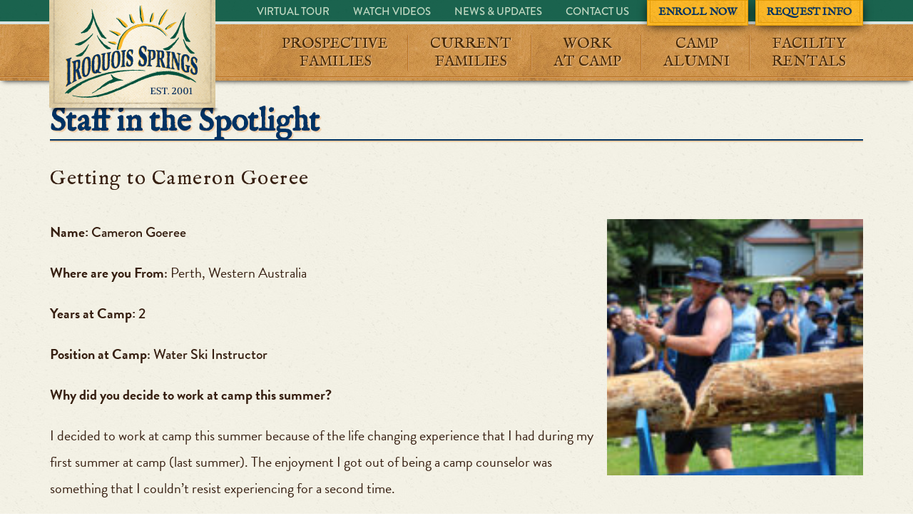

--- FILE ---
content_type: text/html; charset=UTF-8
request_url: https://iroquoissprings.com/staff/staff-in-the-spotlight-cameron-goeree/
body_size: 17466
content:
<!DOCTYPE html>
<!--[if IE 8]>					<html dir="ltr" lang="en-US" prefix="og: https://ogp.me/ns#" class="ie ie8 lte9 lte8">		<![endif]-->
<!--[if IE 9]>					<html dir="ltr" lang="en-US" prefix="og: https://ogp.me/ns#" class="ie ie9 lte9">			<![endif]-->
<!--[if (gt IE 9)|!(IE)]><!-->
<html dir="ltr" lang="en-US" prefix="og: https://ogp.me/ns#">
	<!--<![endif]-->
<head>
	<meta charset="utf-8">
	<meta name="viewport" content="width=device-width, initial-scale=1.0">
	

	<link href='//fonts.googleapis.com/css?family=IM+Fell+English' rel='stylesheet' type='text/css'>
	
			

	
				
		<script type="text/javascript" src="//use.typekit.net/hdl3svq.js"></script>
		<script type="text/javascript">try{Typekit.load();}catch(e){}</script>

		<script type="text/javascript">var switchTo5x=true;</script>
		<script type="text/javascript" src="https://ws.sharethis.com/button/buttons.js"></script>
		<script type="text/javascript">stLight.options({publisher: "ur-a463fead-efc2-34e5-d09f-33fe5f695448", doNotHash: false, doNotCopy: false, hashAddressBar: false});</script>

		<!--[if lt IE 9]>
	   <script src="https://oss.maxcdn.com/libs/html5shiv/3.7.0/html5shiv.js"></script>
	   <script src="https://oss.maxcdn.com/libs/respond.js/1.4.2/respond.min.js"></script>
	 <![endif]-->
		
		<!--[if lt IE 9]>		
		<style type="text/css">
			.bt-wrapper, .head-top ul li.bt, .widget, section#blog-short .post .portrait, section.post-list .post .post-info img, .cta {
				behavior: url('https://iroquoissprings.com/wp-content/themes/IroquoisSprings/PIE.php');
			}
		</style>
		<!<![endif]-->

		<style>img:is([sizes="auto" i], [sizes^="auto," i]) { contain-intrinsic-size: 3000px 1500px }</style>
	
		<!-- All in One SEO 4.8.5 - aioseo.com -->
		<title>Staff in the Spotlight | Iroquois Springs</title>
	<meta name="description" content="Getting to Cameron Goeree Name: Cameron Goeree Where are you From: Perth, Western Australia Years at Camp: 2 Position at Camp: Water Ski Instructor Why did you decide to work at camp this summer? I decided to work at camp this summer because of the life changing experience that I had during my first summer at" />
	<meta name="robots" content="max-image-preview:large" />
	<link rel="canonical" href="https://iroquoissprings.com/staff/staff-in-the-spotlight-cameron-goeree/" />
	<meta name="generator" content="All in One SEO (AIOSEO) 4.8.5" />
		<meta property="og:locale" content="en_US" />
		<meta property="og:site_name" content="Iroquois Springs | New York Summer Camp" />
		<meta property="og:type" content="article" />
		<meta property="og:title" content="Staff in the Spotlight | Iroquois Springs" />
		<meta property="og:description" content="Getting to Cameron Goeree Name: Cameron Goeree Where are you From: Perth, Western Australia Years at Camp: 2 Position at Camp: Water Ski Instructor Why did you decide to work at camp this summer? I decided to work at camp this summer because of the life changing experience that I had during my first summer at" />
		<meta property="og:url" content="https://iroquoissprings.com/staff/staff-in-the-spotlight-cameron-goeree/" />
		<meta property="article:published_time" content="2024-01-21T12:12:46+00:00" />
		<meta property="article:modified_time" content="2024-01-22T19:50:15+00:00" />
		<meta name="twitter:card" content="summary" />
		<meta name="twitter:title" content="Staff in the Spotlight | Iroquois Springs" />
		<meta name="twitter:description" content="Getting to Cameron Goeree Name: Cameron Goeree Where are you From: Perth, Western Australia Years at Camp: 2 Position at Camp: Water Ski Instructor Why did you decide to work at camp this summer? I decided to work at camp this summer because of the life changing experience that I had during my first summer at" />
		<script type="application/ld+json" class="aioseo-schema">
			{"@context":"https:\/\/schema.org","@graph":[{"@type":"BreadcrumbList","@id":"https:\/\/iroquoissprings.com\/staff\/staff-in-the-spotlight-cameron-goeree\/#breadcrumblist","itemListElement":[{"@type":"ListItem","@id":"https:\/\/iroquoissprings.com#listItem","position":1,"name":"Home","item":"https:\/\/iroquoissprings.com","nextItem":{"@type":"ListItem","@id":"https:\/\/iroquoissprings.com\/staff\/#listItem","name":"Work at Camp"}},{"@type":"ListItem","@id":"https:\/\/iroquoissprings.com\/staff\/#listItem","position":2,"name":"Work at Camp","item":"https:\/\/iroquoissprings.com\/staff\/","nextItem":{"@type":"ListItem","@id":"https:\/\/iroquoissprings.com\/staff\/staff-in-the-spotlight-cameron-goeree\/#listItem","name":"Staff in the Spotlight"},"previousItem":{"@type":"ListItem","@id":"https:\/\/iroquoissprings.com#listItem","name":"Home"}},{"@type":"ListItem","@id":"https:\/\/iroquoissprings.com\/staff\/staff-in-the-spotlight-cameron-goeree\/#listItem","position":3,"name":"Staff in the Spotlight","previousItem":{"@type":"ListItem","@id":"https:\/\/iroquoissprings.com\/staff\/#listItem","name":"Work at Camp"}}]},{"@type":"Organization","@id":"https:\/\/iroquoissprings.com\/#organization","name":"Iroquois Springs","description":"New York Summer Camp","url":"https:\/\/iroquoissprings.com\/"},{"@type":"WebPage","@id":"https:\/\/iroquoissprings.com\/staff\/staff-in-the-spotlight-cameron-goeree\/#webpage","url":"https:\/\/iroquoissprings.com\/staff\/staff-in-the-spotlight-cameron-goeree\/","name":"Staff in the Spotlight | Iroquois Springs","description":"Getting to Cameron Goeree Name: Cameron Goeree Where are you From: Perth, Western Australia Years at Camp: 2 Position at Camp: Water Ski Instructor Why did you decide to work at camp this summer? I decided to work at camp this summer because of the life changing experience that I had during my first summer at","inLanguage":"en-US","isPartOf":{"@id":"https:\/\/iroquoissprings.com\/#website"},"breadcrumb":{"@id":"https:\/\/iroquoissprings.com\/staff\/staff-in-the-spotlight-cameron-goeree\/#breadcrumblist"},"datePublished":"2024-01-21T07:12:46-05:00","dateModified":"2024-01-22T14:50:15-05:00"},{"@type":"WebSite","@id":"https:\/\/iroquoissprings.com\/#website","url":"https:\/\/iroquoissprings.com\/","name":"Iroquois Springs","description":"New York Summer Camp","inLanguage":"en-US","publisher":{"@id":"https:\/\/iroquoissprings.com\/#organization"}}]}
		</script>
		<!-- All in One SEO -->


<!-- Google Tag Manager for WordPress by gtm4wp.com -->
<script data-cfasync="false" data-pagespeed-no-defer>
	var gtm4wp_datalayer_name = "dataLayer";
	var dataLayer = dataLayer || [];
</script>
<!-- End Google Tag Manager for WordPress by gtm4wp.com --><link rel='dns-prefetch' href='//netdna.bootstrapcdn.com' />
<link rel='dns-prefetch' href='//cdnjs.cloudflare.com' />
<script type="text/javascript">
/* <![CDATA[ */
window._wpemojiSettings = {"baseUrl":"https:\/\/s.w.org\/images\/core\/emoji\/16.0.1\/72x72\/","ext":".png","svgUrl":"https:\/\/s.w.org\/images\/core\/emoji\/16.0.1\/svg\/","svgExt":".svg","source":{"concatemoji":"https:\/\/s15286.pcdn.co\/wp-includes\/js\/wp-emoji-release.min.js?ver=6.8.3"}};
/*! This file is auto-generated */
!function(s,n){var o,i,e;function c(e){try{var t={supportTests:e,timestamp:(new Date).valueOf()};sessionStorage.setItem(o,JSON.stringify(t))}catch(e){}}function p(e,t,n){e.clearRect(0,0,e.canvas.width,e.canvas.height),e.fillText(t,0,0);var t=new Uint32Array(e.getImageData(0,0,e.canvas.width,e.canvas.height).data),a=(e.clearRect(0,0,e.canvas.width,e.canvas.height),e.fillText(n,0,0),new Uint32Array(e.getImageData(0,0,e.canvas.width,e.canvas.height).data));return t.every(function(e,t){return e===a[t]})}function u(e,t){e.clearRect(0,0,e.canvas.width,e.canvas.height),e.fillText(t,0,0);for(var n=e.getImageData(16,16,1,1),a=0;a<n.data.length;a++)if(0!==n.data[a])return!1;return!0}function f(e,t,n,a){switch(t){case"flag":return n(e,"\ud83c\udff3\ufe0f\u200d\u26a7\ufe0f","\ud83c\udff3\ufe0f\u200b\u26a7\ufe0f")?!1:!n(e,"\ud83c\udde8\ud83c\uddf6","\ud83c\udde8\u200b\ud83c\uddf6")&&!n(e,"\ud83c\udff4\udb40\udc67\udb40\udc62\udb40\udc65\udb40\udc6e\udb40\udc67\udb40\udc7f","\ud83c\udff4\u200b\udb40\udc67\u200b\udb40\udc62\u200b\udb40\udc65\u200b\udb40\udc6e\u200b\udb40\udc67\u200b\udb40\udc7f");case"emoji":return!a(e,"\ud83e\udedf")}return!1}function g(e,t,n,a){var r="undefined"!=typeof WorkerGlobalScope&&self instanceof WorkerGlobalScope?new OffscreenCanvas(300,150):s.createElement("canvas"),o=r.getContext("2d",{willReadFrequently:!0}),i=(o.textBaseline="top",o.font="600 32px Arial",{});return e.forEach(function(e){i[e]=t(o,e,n,a)}),i}function t(e){var t=s.createElement("script");t.src=e,t.defer=!0,s.head.appendChild(t)}"undefined"!=typeof Promise&&(o="wpEmojiSettingsSupports",i=["flag","emoji"],n.supports={everything:!0,everythingExceptFlag:!0},e=new Promise(function(e){s.addEventListener("DOMContentLoaded",e,{once:!0})}),new Promise(function(t){var n=function(){try{var e=JSON.parse(sessionStorage.getItem(o));if("object"==typeof e&&"number"==typeof e.timestamp&&(new Date).valueOf()<e.timestamp+604800&&"object"==typeof e.supportTests)return e.supportTests}catch(e){}return null}();if(!n){if("undefined"!=typeof Worker&&"undefined"!=typeof OffscreenCanvas&&"undefined"!=typeof URL&&URL.createObjectURL&&"undefined"!=typeof Blob)try{var e="postMessage("+g.toString()+"("+[JSON.stringify(i),f.toString(),p.toString(),u.toString()].join(",")+"));",a=new Blob([e],{type:"text/javascript"}),r=new Worker(URL.createObjectURL(a),{name:"wpTestEmojiSupports"});return void(r.onmessage=function(e){c(n=e.data),r.terminate(),t(n)})}catch(e){}c(n=g(i,f,p,u))}t(n)}).then(function(e){for(var t in e)n.supports[t]=e[t],n.supports.everything=n.supports.everything&&n.supports[t],"flag"!==t&&(n.supports.everythingExceptFlag=n.supports.everythingExceptFlag&&n.supports[t]);n.supports.everythingExceptFlag=n.supports.everythingExceptFlag&&!n.supports.flag,n.DOMReady=!1,n.readyCallback=function(){n.DOMReady=!0}}).then(function(){return e}).then(function(){var e;n.supports.everything||(n.readyCallback(),(e=n.source||{}).concatemoji?t(e.concatemoji):e.wpemoji&&e.twemoji&&(t(e.twemoji),t(e.wpemoji)))}))}((window,document),window._wpemojiSettings);
/* ]]> */
</script>
<link rel='stylesheet' id='style-css' href='https://s15286.pcdn.co/wp-content/themes/IroquoisSprings/style.css?ver=1.0' type='text/css' media='all' />
<link rel='stylesheet' id='bootstrap-css' href='//netdna.bootstrapcdn.com/bootstrap/3.1.1/css/bootstrap.min.css?ver=1.0' type='text/css' media='all' />
<style id='wp-emoji-styles-inline-css' type='text/css'>

	img.wp-smiley, img.emoji {
		display: inline !important;
		border: none !important;
		box-shadow: none !important;
		height: 1em !important;
		width: 1em !important;
		margin: 0 0.07em !important;
		vertical-align: -0.1em !important;
		background: none !important;
		padding: 0 !important;
	}
</style>
<link rel='stylesheet' id='wp-block-library-css' href='https://s15286.pcdn.co/wp-includes/css/dist/block-library/style.min.css?ver=6.8.3' type='text/css' media='all' />
<style id='classic-theme-styles-inline-css' type='text/css'>
/*! This file is auto-generated */
.wp-block-button__link{color:#fff;background-color:#32373c;border-radius:9999px;box-shadow:none;text-decoration:none;padding:calc(.667em + 2px) calc(1.333em + 2px);font-size:1.125em}.wp-block-file__button{background:#32373c;color:#fff;text-decoration:none}
</style>
<style id='pdfemb-pdf-embedder-viewer-style-inline-css' type='text/css'>
.wp-block-pdfemb-pdf-embedder-viewer{max-width:none}

</style>
<style id='global-styles-inline-css' type='text/css'>
:root{--wp--preset--aspect-ratio--square: 1;--wp--preset--aspect-ratio--4-3: 4/3;--wp--preset--aspect-ratio--3-4: 3/4;--wp--preset--aspect-ratio--3-2: 3/2;--wp--preset--aspect-ratio--2-3: 2/3;--wp--preset--aspect-ratio--16-9: 16/9;--wp--preset--aspect-ratio--9-16: 9/16;--wp--preset--color--black: #000000;--wp--preset--color--cyan-bluish-gray: #abb8c3;--wp--preset--color--white: #ffffff;--wp--preset--color--pale-pink: #f78da7;--wp--preset--color--vivid-red: #cf2e2e;--wp--preset--color--luminous-vivid-orange: #ff6900;--wp--preset--color--luminous-vivid-amber: #fcb900;--wp--preset--color--light-green-cyan: #7bdcb5;--wp--preset--color--vivid-green-cyan: #00d084;--wp--preset--color--pale-cyan-blue: #8ed1fc;--wp--preset--color--vivid-cyan-blue: #0693e3;--wp--preset--color--vivid-purple: #9b51e0;--wp--preset--gradient--vivid-cyan-blue-to-vivid-purple: linear-gradient(135deg,rgba(6,147,227,1) 0%,rgb(155,81,224) 100%);--wp--preset--gradient--light-green-cyan-to-vivid-green-cyan: linear-gradient(135deg,rgb(122,220,180) 0%,rgb(0,208,130) 100%);--wp--preset--gradient--luminous-vivid-amber-to-luminous-vivid-orange: linear-gradient(135deg,rgba(252,185,0,1) 0%,rgba(255,105,0,1) 100%);--wp--preset--gradient--luminous-vivid-orange-to-vivid-red: linear-gradient(135deg,rgba(255,105,0,1) 0%,rgb(207,46,46) 100%);--wp--preset--gradient--very-light-gray-to-cyan-bluish-gray: linear-gradient(135deg,rgb(238,238,238) 0%,rgb(169,184,195) 100%);--wp--preset--gradient--cool-to-warm-spectrum: linear-gradient(135deg,rgb(74,234,220) 0%,rgb(151,120,209) 20%,rgb(207,42,186) 40%,rgb(238,44,130) 60%,rgb(251,105,98) 80%,rgb(254,248,76) 100%);--wp--preset--gradient--blush-light-purple: linear-gradient(135deg,rgb(255,206,236) 0%,rgb(152,150,240) 100%);--wp--preset--gradient--blush-bordeaux: linear-gradient(135deg,rgb(254,205,165) 0%,rgb(254,45,45) 50%,rgb(107,0,62) 100%);--wp--preset--gradient--luminous-dusk: linear-gradient(135deg,rgb(255,203,112) 0%,rgb(199,81,192) 50%,rgb(65,88,208) 100%);--wp--preset--gradient--pale-ocean: linear-gradient(135deg,rgb(255,245,203) 0%,rgb(182,227,212) 50%,rgb(51,167,181) 100%);--wp--preset--gradient--electric-grass: linear-gradient(135deg,rgb(202,248,128) 0%,rgb(113,206,126) 100%);--wp--preset--gradient--midnight: linear-gradient(135deg,rgb(2,3,129) 0%,rgb(40,116,252) 100%);--wp--preset--font-size--small: 13px;--wp--preset--font-size--medium: 20px;--wp--preset--font-size--large: 36px;--wp--preset--font-size--x-large: 42px;--wp--preset--spacing--20: 0.44rem;--wp--preset--spacing--30: 0.67rem;--wp--preset--spacing--40: 1rem;--wp--preset--spacing--50: 1.5rem;--wp--preset--spacing--60: 2.25rem;--wp--preset--spacing--70: 3.38rem;--wp--preset--spacing--80: 5.06rem;--wp--preset--shadow--natural: 6px 6px 9px rgba(0, 0, 0, 0.2);--wp--preset--shadow--deep: 12px 12px 50px rgba(0, 0, 0, 0.4);--wp--preset--shadow--sharp: 6px 6px 0px rgba(0, 0, 0, 0.2);--wp--preset--shadow--outlined: 6px 6px 0px -3px rgba(255, 255, 255, 1), 6px 6px rgba(0, 0, 0, 1);--wp--preset--shadow--crisp: 6px 6px 0px rgba(0, 0, 0, 1);}:where(.is-layout-flex){gap: 0.5em;}:where(.is-layout-grid){gap: 0.5em;}body .is-layout-flex{display: flex;}.is-layout-flex{flex-wrap: wrap;align-items: center;}.is-layout-flex > :is(*, div){margin: 0;}body .is-layout-grid{display: grid;}.is-layout-grid > :is(*, div){margin: 0;}:where(.wp-block-columns.is-layout-flex){gap: 2em;}:where(.wp-block-columns.is-layout-grid){gap: 2em;}:where(.wp-block-post-template.is-layout-flex){gap: 1.25em;}:where(.wp-block-post-template.is-layout-grid){gap: 1.25em;}.has-black-color{color: var(--wp--preset--color--black) !important;}.has-cyan-bluish-gray-color{color: var(--wp--preset--color--cyan-bluish-gray) !important;}.has-white-color{color: var(--wp--preset--color--white) !important;}.has-pale-pink-color{color: var(--wp--preset--color--pale-pink) !important;}.has-vivid-red-color{color: var(--wp--preset--color--vivid-red) !important;}.has-luminous-vivid-orange-color{color: var(--wp--preset--color--luminous-vivid-orange) !important;}.has-luminous-vivid-amber-color{color: var(--wp--preset--color--luminous-vivid-amber) !important;}.has-light-green-cyan-color{color: var(--wp--preset--color--light-green-cyan) !important;}.has-vivid-green-cyan-color{color: var(--wp--preset--color--vivid-green-cyan) !important;}.has-pale-cyan-blue-color{color: var(--wp--preset--color--pale-cyan-blue) !important;}.has-vivid-cyan-blue-color{color: var(--wp--preset--color--vivid-cyan-blue) !important;}.has-vivid-purple-color{color: var(--wp--preset--color--vivid-purple) !important;}.has-black-background-color{background-color: var(--wp--preset--color--black) !important;}.has-cyan-bluish-gray-background-color{background-color: var(--wp--preset--color--cyan-bluish-gray) !important;}.has-white-background-color{background-color: var(--wp--preset--color--white) !important;}.has-pale-pink-background-color{background-color: var(--wp--preset--color--pale-pink) !important;}.has-vivid-red-background-color{background-color: var(--wp--preset--color--vivid-red) !important;}.has-luminous-vivid-orange-background-color{background-color: var(--wp--preset--color--luminous-vivid-orange) !important;}.has-luminous-vivid-amber-background-color{background-color: var(--wp--preset--color--luminous-vivid-amber) !important;}.has-light-green-cyan-background-color{background-color: var(--wp--preset--color--light-green-cyan) !important;}.has-vivid-green-cyan-background-color{background-color: var(--wp--preset--color--vivid-green-cyan) !important;}.has-pale-cyan-blue-background-color{background-color: var(--wp--preset--color--pale-cyan-blue) !important;}.has-vivid-cyan-blue-background-color{background-color: var(--wp--preset--color--vivid-cyan-blue) !important;}.has-vivid-purple-background-color{background-color: var(--wp--preset--color--vivid-purple) !important;}.has-black-border-color{border-color: var(--wp--preset--color--black) !important;}.has-cyan-bluish-gray-border-color{border-color: var(--wp--preset--color--cyan-bluish-gray) !important;}.has-white-border-color{border-color: var(--wp--preset--color--white) !important;}.has-pale-pink-border-color{border-color: var(--wp--preset--color--pale-pink) !important;}.has-vivid-red-border-color{border-color: var(--wp--preset--color--vivid-red) !important;}.has-luminous-vivid-orange-border-color{border-color: var(--wp--preset--color--luminous-vivid-orange) !important;}.has-luminous-vivid-amber-border-color{border-color: var(--wp--preset--color--luminous-vivid-amber) !important;}.has-light-green-cyan-border-color{border-color: var(--wp--preset--color--light-green-cyan) !important;}.has-vivid-green-cyan-border-color{border-color: var(--wp--preset--color--vivid-green-cyan) !important;}.has-pale-cyan-blue-border-color{border-color: var(--wp--preset--color--pale-cyan-blue) !important;}.has-vivid-cyan-blue-border-color{border-color: var(--wp--preset--color--vivid-cyan-blue) !important;}.has-vivid-purple-border-color{border-color: var(--wp--preset--color--vivid-purple) !important;}.has-vivid-cyan-blue-to-vivid-purple-gradient-background{background: var(--wp--preset--gradient--vivid-cyan-blue-to-vivid-purple) !important;}.has-light-green-cyan-to-vivid-green-cyan-gradient-background{background: var(--wp--preset--gradient--light-green-cyan-to-vivid-green-cyan) !important;}.has-luminous-vivid-amber-to-luminous-vivid-orange-gradient-background{background: var(--wp--preset--gradient--luminous-vivid-amber-to-luminous-vivid-orange) !important;}.has-luminous-vivid-orange-to-vivid-red-gradient-background{background: var(--wp--preset--gradient--luminous-vivid-orange-to-vivid-red) !important;}.has-very-light-gray-to-cyan-bluish-gray-gradient-background{background: var(--wp--preset--gradient--very-light-gray-to-cyan-bluish-gray) !important;}.has-cool-to-warm-spectrum-gradient-background{background: var(--wp--preset--gradient--cool-to-warm-spectrum) !important;}.has-blush-light-purple-gradient-background{background: var(--wp--preset--gradient--blush-light-purple) !important;}.has-blush-bordeaux-gradient-background{background: var(--wp--preset--gradient--blush-bordeaux) !important;}.has-luminous-dusk-gradient-background{background: var(--wp--preset--gradient--luminous-dusk) !important;}.has-pale-ocean-gradient-background{background: var(--wp--preset--gradient--pale-ocean) !important;}.has-electric-grass-gradient-background{background: var(--wp--preset--gradient--electric-grass) !important;}.has-midnight-gradient-background{background: var(--wp--preset--gradient--midnight) !important;}.has-small-font-size{font-size: var(--wp--preset--font-size--small) !important;}.has-medium-font-size{font-size: var(--wp--preset--font-size--medium) !important;}.has-large-font-size{font-size: var(--wp--preset--font-size--large) !important;}.has-x-large-font-size{font-size: var(--wp--preset--font-size--x-large) !important;}
:where(.wp-block-post-template.is-layout-flex){gap: 1.25em;}:where(.wp-block-post-template.is-layout-grid){gap: 1.25em;}
:where(.wp-block-columns.is-layout-flex){gap: 2em;}:where(.wp-block-columns.is-layout-grid){gap: 2em;}
:root :where(.wp-block-pullquote){font-size: 1.5em;line-height: 1.6;}
</style>
<link rel='stylesheet' id='sr7css-css' href='//s15286.pcdn.co/wp-content/plugins/revslider/public/css/sr7.css?ver=6.7.14' type='text/css' media='all' />
<link rel='stylesheet' id='widgetopts-styles-css' href='https://s15286.pcdn.co/wp-content/plugins/widget-options/assets/css/widget-options.css?ver=4.1.1' type='text/css' media='all' />
<link rel='stylesheet' id='slb_core-css' href='https://s15286.pcdn.co/wp-content/plugins/simple-lightbox/client/css/app.css?ver=2.9.4' type='text/css' media='all' />
<link rel='stylesheet' id='popup-maker-site-css' href='https://s15286.pcdn.co/wp-content/plugins/popup-maker/assets/css/pum-site.min.css?ver=1.20.5' type='text/css' media='all' />
<style id='popup-maker-site-inline-css' type='text/css'>
/* Popup Google Fonts */
@import url('//fonts.googleapis.com/css?family=Montserrat:100');

/* Popup Theme 3669: Light Box */
.pum-theme-3669, .pum-theme-lightbox { background-color: rgba( 0, 0, 0, 0.85 ) } 
.pum-theme-3669 .pum-container, .pum-theme-lightbox .pum-container { padding: 18px; border-radius: 3px; border: 8px solid #00523d; box-shadow: 0px 0px 30px 0px rgba( 2, 2, 2, 1.00 ); background-color: rgba( 255, 255, 255, 1.00 ) } 
.pum-theme-3669 .pum-title, .pum-theme-lightbox .pum-title { color: #000000; text-align: left; text-shadow: 0px 0px 0px rgba( 2, 2, 2, 0.23 ); font-family: inherit; font-weight: 100; font-size: 32px; line-height: 36px } 
.pum-theme-3669 .pum-content, .pum-theme-lightbox .pum-content { color: #000000; font-family: inherit; font-weight: 100 } 
.pum-theme-3669 .pum-content + .pum-close, .pum-theme-lightbox .pum-content + .pum-close { position: absolute; height: 35px; width: 35px; left: auto; right: -25px; bottom: auto; top: -25px; padding: 2px; color: #ffffff; font-family: Arial; font-weight: 600; font-size: 29px; line-height: 26px; border: 3px solid #ffffff; border-radius: 30px; box-shadow: 0px 0px 15px 1px rgba( 2, 2, 2, 0.75 ); text-shadow: 0px 0px 0px rgba( 0, 0, 0, 0.23 ); background-color: rgba( 227, 156, 8, 1.00 ) } 

/* Popup Theme 4351: Content Only - For use with page builders or block editor */
.pum-theme-4351, .pum-theme-content-only { background-color: rgba( 0, 0, 0, 0.70 ) } 
.pum-theme-4351 .pum-container, .pum-theme-content-only .pum-container { padding: 0px; border-radius: 0px; border: 1px none #000000; box-shadow: 0px 0px 0px 0px rgba( 2, 2, 2, 0.00 ) } 
.pum-theme-4351 .pum-title, .pum-theme-content-only .pum-title { color: #000000; text-align: left; text-shadow: 0px 0px 0px rgba( 2, 2, 2, 0.23 ); font-family: inherit; font-weight: 400; font-size: 32px; line-height: 36px } 
.pum-theme-4351 .pum-content, .pum-theme-content-only .pum-content { color: #8c8c8c; font-family: inherit; font-weight: 400 } 
.pum-theme-4351 .pum-content + .pum-close, .pum-theme-content-only .pum-content + .pum-close { position: absolute; height: 18px; width: 18px; left: auto; right: 7px; bottom: auto; top: 7px; padding: 0px; color: #000000; font-family: inherit; font-weight: 700; font-size: 20px; line-height: 20px; border: 1px none #ffffff; border-radius: 15px; box-shadow: 0px 0px 0px 0px rgba( 2, 2, 2, 0.00 ); text-shadow: 0px 0px 0px rgba( 0, 0, 0, 0.00 ); background-color: rgba( 255, 255, 255, 0.00 ) } 

/* Popup Theme 4350: Floating Bar - Soft Blue */
.pum-theme-4350, .pum-theme-floating-bar { background-color: rgba( 255, 255, 255, 0.00 ) } 
.pum-theme-4350 .pum-container, .pum-theme-floating-bar .pum-container { padding: 8px; border-radius: 0px; border: 1px none #000000; box-shadow: 1px 1px 3px 0px rgba( 2, 2, 2, 0.23 ); background-color: rgba( 238, 246, 252, 1.00 ) } 
.pum-theme-4350 .pum-title, .pum-theme-floating-bar .pum-title { color: #505050; text-align: left; text-shadow: 0px 0px 0px rgba( 2, 2, 2, 0.23 ); font-family: inherit; font-weight: 400; font-size: 32px; line-height: 36px } 
.pum-theme-4350 .pum-content, .pum-theme-floating-bar .pum-content { color: #505050; font-family: inherit; font-weight: 400 } 
.pum-theme-4350 .pum-content + .pum-close, .pum-theme-floating-bar .pum-content + .pum-close { position: absolute; height: 18px; width: 18px; left: auto; right: 5px; bottom: auto; top: 50%; padding: 0px; color: #505050; font-family: Sans-Serif; font-weight: 700; font-size: 15px; line-height: 18px; border: 1px solid #505050; border-radius: 15px; box-shadow: 0px 0px 0px 0px rgba( 2, 2, 2, 0.00 ); text-shadow: 0px 0px 0px rgba( 0, 0, 0, 0.00 ); background-color: rgba( 255, 255, 255, 0.00 ); transform: translate(0, -50%) } 

/* Popup Theme 3670: Enterprise Blue */
.pum-theme-3670, .pum-theme-enterprise-blue { background-color: rgba( 0, 0, 0, 0.70 ) } 
.pum-theme-3670 .pum-container, .pum-theme-enterprise-blue .pum-container { padding: 28px; border-radius: 5px; border: 1px none #000000; box-shadow: 0px 10px 25px 4px rgba( 2, 2, 2, 0.50 ); background-color: rgba( 255, 255, 255, 1.00 ) } 
.pum-theme-3670 .pum-title, .pum-theme-enterprise-blue .pum-title { color: #315b7c; text-align: left; text-shadow: 0px 0px 0px rgba( 2, 2, 2, 0.23 ); font-family: inherit; font-weight: 100; font-size: 34px; line-height: 36px } 
.pum-theme-3670 .pum-content, .pum-theme-enterprise-blue .pum-content { color: #2d2d2d; font-family: inherit; font-weight: 100 } 
.pum-theme-3670 .pum-content + .pum-close, .pum-theme-enterprise-blue .pum-content + .pum-close { position: absolute; height: 28px; width: 28px; left: auto; right: 8px; bottom: auto; top: 8px; padding: 4px; color: #ffffff; font-family: Times New Roman; font-weight: 100; font-size: 20px; line-height: 20px; border: 1px none #ffffff; border-radius: 42px; box-shadow: 0px 0px 0px 0px rgba( 2, 2, 2, 0.23 ); text-shadow: 0px 0px 0px rgba( 0, 0, 0, 0.23 ); background-color: rgba( 49, 91, 124, 1.00 ) } 

/* Popup Theme 3671: Hello Box */
.pum-theme-3671, .pum-theme-hello-box { background-color: rgba( 0, 0, 0, 0.75 ) } 
.pum-theme-3671 .pum-container, .pum-theme-hello-box .pum-container { padding: 30px; border-radius: 80px; border: 14px solid #81d742; box-shadow: 0px 0px 0px 0px rgba( 2, 2, 2, 0.00 ); background-color: rgba( 255, 255, 255, 1.00 ) } 
.pum-theme-3671 .pum-title, .pum-theme-hello-box .pum-title { color: #2d2d2d; text-align: left; text-shadow: 0px 0px 0px rgba( 2, 2, 2, 0.23 ); font-family: Montserrat; font-weight: 100; font-size: 32px; line-height: 36px } 
.pum-theme-3671 .pum-content, .pum-theme-hello-box .pum-content { color: #2d2d2d; font-family: inherit; font-weight: 100 } 
.pum-theme-3671 .pum-content + .pum-close, .pum-theme-hello-box .pum-content + .pum-close { position: absolute; height: auto; width: auto; left: auto; right: -30px; bottom: auto; top: -30px; padding: 0px; color: #2d2d2d; font-family: Times New Roman; font-weight: 100; font-size: 32px; line-height: 28px; border: 1px none #ffffff; border-radius: 28px; box-shadow: 0px 0px 0px 0px rgba( 2, 2, 2, 0.23 ); text-shadow: 0px 0px 0px rgba( 0, 0, 0, 0.23 ); background-color: rgba( 255, 255, 255, 1.00 ) } 

/* Popup Theme 3672: Cutting Edge */
.pum-theme-3672, .pum-theme-cutting-edge { background-color: rgba( 0, 0, 0, 0.50 ) } 
.pum-theme-3672 .pum-container, .pum-theme-cutting-edge .pum-container { padding: 18px; border-radius: 0px; border: 1px none #000000; box-shadow: 0px 10px 25px 0px rgba( 2, 2, 2, 0.50 ); background-color: rgba( 30, 115, 190, 1.00 ) } 
.pum-theme-3672 .pum-title, .pum-theme-cutting-edge .pum-title { color: #ffffff; text-align: left; text-shadow: 0px 0px 0px rgba( 2, 2, 2, 0.23 ); font-family: Sans-Serif; font-weight: 100; font-size: 26px; line-height: 28px } 
.pum-theme-3672 .pum-content, .pum-theme-cutting-edge .pum-content { color: #ffffff; font-family: inherit; font-weight: 100 } 
.pum-theme-3672 .pum-content + .pum-close, .pum-theme-cutting-edge .pum-content + .pum-close { position: absolute; height: 24px; width: 24px; left: auto; right: 0px; bottom: auto; top: 0px; padding: 0px; color: #1e73be; font-family: Times New Roman; font-weight: 100; font-size: 32px; line-height: 24px; border: 1px none #ffffff; border-radius: 0px; box-shadow: -1px 1px 1px 0px rgba( 2, 2, 2, 0.10 ); text-shadow: -1px 1px 1px rgba( 0, 0, 0, 0.10 ); background-color: rgba( 238, 238, 34, 1.00 ) } 

/* Popup Theme 3673: Framed Border */
.pum-theme-3673, .pum-theme-framed-border { background-color: rgba( 255, 255, 255, 0.50 ) } 
.pum-theme-3673 .pum-container, .pum-theme-framed-border .pum-container { padding: 18px; border-radius: 0px; border: 20px outset #dd3333; box-shadow: 1px 1px 3px 0px rgba( 2, 2, 2, 0.97 ) inset; background-color: rgba( 255, 251, 239, 1.00 ) } 
.pum-theme-3673 .pum-title, .pum-theme-framed-border .pum-title { color: #000000; text-align: left; text-shadow: 0px 0px 0px rgba( 2, 2, 2, 0.23 ); font-family: inherit; font-weight: 100; font-size: 32px; line-height: 36px } 
.pum-theme-3673 .pum-content, .pum-theme-framed-border .pum-content { color: #2d2d2d; font-family: inherit; font-weight: 100 } 
.pum-theme-3673 .pum-content + .pum-close, .pum-theme-framed-border .pum-content + .pum-close { position: absolute; height: 20px; width: 20px; left: auto; right: -20px; bottom: auto; top: -20px; padding: 0px; color: #ffffff; font-family: Tahoma; font-weight: 700; font-size: 16px; line-height: 18px; border: 1px none #ffffff; border-radius: 0px; box-shadow: 0px 0px 0px 0px rgba( 2, 2, 2, 0.23 ); text-shadow: 0px 0px 0px rgba( 0, 0, 0, 0.23 ); background-color: rgba( 0, 0, 0, 0.55 ) } 

/* Popup Theme 3668: Default Theme */
.pum-theme-3668, .pum-theme-default-theme { background-color: rgba( 255, 255, 255, 1.00 ) } 
.pum-theme-3668 .pum-container, .pum-theme-default-theme .pum-container { padding: 18px; border-radius: px; border: 1px none #000000; box-shadow: 1px 1px 3px px rgba( 2, 2, 2, 0.23 ); background-color: rgba( 249, 249, 249, 1.00 ) } 
.pum-theme-3668 .pum-title, .pum-theme-default-theme .pum-title { color: #000000; text-align: left; text-shadow: px px px rgba( 2, 2, 2, 0.23 ); font-family: inherit; font-weight: 400; font-size: 32px; font-style: normal; line-height: 36px } 
.pum-theme-3668 .pum-content, .pum-theme-default-theme .pum-content { color: #8c8c8c; font-family: inherit; font-weight: 400; font-style: inherit } 
.pum-theme-3668 .pum-content + .pum-close, .pum-theme-default-theme .pum-content + .pum-close { position: absolute; height: auto; width: auto; left: auto; right: px; bottom: auto; top: px; padding: 8px; color: #ffffff; font-family: inherit; font-weight: 400; font-size: 12px; font-style: inherit; line-height: 36px; border: 1px none #ffffff; border-radius: px; box-shadow: 1px 1px 3px px rgba( 2, 2, 2, 0.23 ); text-shadow: px px px rgba( 0, 0, 0, 0.23 ); background-color: rgba( 0, 183, 205, 1.00 ) } 

#pum-4400 {z-index: 1999999999}
#pum-4399 {z-index: 1999999999}
#pum-4398 {z-index: 1999999999}
#pum-4397 {z-index: 1999999999}
#pum-4396 {z-index: 1999999999}
#pum-4395 {z-index: 1999999999}
#pum-4394 {z-index: 1999999999}
#pum-4393 {z-index: 1999999999}
#pum-4392 {z-index: 1999999999}
#pum-4391 {z-index: 1999999999}
#pum-4353 {z-index: 1999999999}
#pum-4352 {z-index: 1999999999}

</style>
<script type="text/javascript" src="https://s15286.pcdn.co/wp-includes/js/jquery/jquery.min.js?ver=3.7.1" id="jquery-core-js"></script>
<script type="text/javascript" src="https://s15286.pcdn.co/wp-includes/js/jquery/jquery-migrate.min.js?ver=3.4.1" id="jquery-migrate-js"></script>
<script type="text/javascript" src="//s15286.pcdn.co/wp-content/plugins/revslider/public/js/libs/tptools.js?ver=6.7.14" id="_tpt-js" async="async" data-wp-strategy="async"></script>
<script type="text/javascript" src="//s15286.pcdn.co/wp-content/plugins/revslider/public/js/sr7.js?ver=6.7.14" id="sr7-js" async="async" data-wp-strategy="async"></script>
<link rel="https://api.w.org/" href="https://iroquoissprings.com/wp-json/" /><link rel="alternate" title="JSON" type="application/json" href="https://iroquoissprings.com/wp-json/wp/v2/pages/4314" /><link rel="EditURI" type="application/rsd+xml" title="RSD" href="https://iroquoissprings.com/xmlrpc.php?rsd" />
<meta name="generator" content="WordPress 6.8.3" />
<link rel='shortlink' href='https://iroquoissprings.com/?p=4314' />
<link rel="alternate" title="oEmbed (JSON)" type="application/json+oembed" href="https://iroquoissprings.com/wp-json/oembed/1.0/embed?url=https%3A%2F%2Firoquoissprings.com%2Fstaff%2Fstaff-in-the-spotlight-cameron-goeree%2F" />
<link rel="alternate" title="oEmbed (XML)" type="text/xml+oembed" href="https://iroquoissprings.com/wp-json/oembed/1.0/embed?url=https%3A%2F%2Firoquoissprings.com%2Fstaff%2Fstaff-in-the-spotlight-cameron-goeree%2F&#038;format=xml" />

<!-- Google Tag Manager for WordPress by gtm4wp.com -->
<!-- GTM Container placement set to footer -->
<script data-cfasync="false" data-pagespeed-no-defer type="text/javascript">
	var dataLayer_content = {"pagePostType":"page","pagePostType2":"single-page","pagePostAuthor":"Brian Cohen"};
	dataLayer.push( dataLayer_content );
</script>
<script data-cfasync="false" data-pagespeed-no-defer type="text/javascript">
(function(w,d,s,l,i){w[l]=w[l]||[];w[l].push({'gtm.start':
new Date().getTime(),event:'gtm.js'});var f=d.getElementsByTagName(s)[0],
j=d.createElement(s),dl=l!='dataLayer'?'&l='+l:'';j.async=true;j.src=
'//www.googletagmanager.com/gtm.js?id='+i+dl;f.parentNode.insertBefore(j,f);
})(window,document,'script','dataLayer','GTM-MD68MM');
</script>
<!-- End Google Tag Manager for WordPress by gtm4wp.com --><link rel="preconnect" href="https://fonts.googleapis.com">
<link rel="preconnect" href="https://fonts.gstatic.com/" crossorigin>
<meta name="generator" content="Powered by Slider Revolution 6.7.14 - responsive, Mobile-Friendly Slider Plugin for WordPress with comfortable drag and drop interface." />
<!-- Begin Inspectlet Asynchronous Code -->
<script type="text/javascript">
(function() {
window.__insp = window.__insp || [];
__insp.push(['wid', 1093533506]);
var ldinsp = function(){
if(typeof window.__inspld != "undefined") return; window.__inspld = 1; var insp = document.createElement('script'); insp.type = 'text/javascript'; insp.async = true; insp.id = "inspsync"; insp.src = ('https:' == document.location.protocol ? 'https' : 'http') + '://cdn.inspectlet.com/inspectlet.js?wid=1093533506&r=' + Math.floor(new Date().getTime()/3600000); var x = document.getElementsByTagName('script')[0]; x.parentNode.insertBefore(insp, x); };
setTimeout(ldinsp, 0);
})();
</script>
<!-- End Inspectlet Asynchronous Code -->
<!-- Start Avochato Code -->
<script type="text/javascript">!function(e,s){function a(o){function e(e){switch(e.data.type){case"sizeUpdate":o.style.height=e.data.height,o.style.width=e.data.width,o.style.bottom=e.data.bottom,o.style.right=e.data.right;break;case"fetchSession":var t;try{t=JSON.parse(s.localStorage.getItem(n))}catch(a){t={}}t.type="fetchSession",t.accessedAt=(new Date).getTime(),o.contentWindow.postMessage(t,o.src);break;case"saveSession":s.localStorage.setItem(n,JSON.stringify(e.data))}}var n="avochato-widget-pP9R3q3A3v";return e}function t(){if(!e.getElementById("avochato-text-us")&&n===s.location.href){s._avo_handle_message_func&&s.removeEventListener("message",s._avo_handle_message_func);var t=e.createElement("iframe");t.id="avochato-text-us",t.src="https://www.avochato.com/live_chat/pP9R3q3A3v?iframe_domain="+encodeURIComponent(s.location.href),t.setAttribute("style","position:fixed;bottom:2%;right:2%;border:none;height:100px;width:130px;z-index: 999999;"),s._avo_handle_message_func=a(t),s.addEventListener("message",s._avo_handle_message_func),s.Avochato=s.Avochato||{},s.Avochato.widgets=s.Avochato.widgets||{},s.Avochato.widgets.pP9R3q3A3v={hide:function(){t.style.setProperty("display","none")},openWithOption:function(e){t.style.setProperty("display",null),t.contentWindow.postMessage({type:"openWithOption",value:e},t.src)}},e.body.appendChild(t)}}function o(){i||(i=!0,t())}var n=s.location.href,i=!1;e.addEventListener&&e.addEventListener("DOMContentLoaded",o,!1),/loaded|interactive|complete/.test(e.readyState)&&o(),s.addEventListener("load",o)}(document,window);</script>
<!-- End Avochato Code --><script>
	window._tpt			??= {};
	window.SR7			??= {};
	_tpt.R				??= {};
	_tpt.R.fonts		??= {};
	_tpt.R.fonts.customFonts??= {};
	SR7.devMode			=  false;
	SR7.F 				??= {};
	SR7.G				??= {};
	SR7.LIB				??= {};
	SR7.E				??= {};
	SR7.E.gAddons		??= {};
	SR7.E.php 			??= {};
	SR7.E.nonce			= 'f8ab1167c1';
	SR7.E.ajaxurl		= 'https://iroquoissprings.com/wp-admin/admin-ajax.php';
	SR7.E.resturl		= 'https://iroquoissprings.com/wp-json/';
	SR7.E.slug_path		= 'revslider/revslider.php';
	SR7.E.slug			= 'revslider';
	SR7.E.plugin_url	= 'https://s15286.pcdn.co/wp-content/plugins/revslider/';
	SR7.E.wp_plugin_url = 'https://s15286.pcdn.co/wp-content/plugins/';
	SR7.E.revision		= '6.7.14';
	SR7.E.fontBaseUrl	= '//fonts.googleapis.com/css2?family=';
	SR7.G.breakPoints 	= [1240,1024,778,480];
	SR7.E.modules 		= ['module','page','slide','layer','draw','animate','srtools','canvas','defaults','carousel','navigation','media','modifiers','migration'];
	SR7.E.libs 			= ['WEBGL'];
	SR7.E.css 			= ['csslp','cssbtns','cssfilters','cssnav','cssmedia'];
	SR7.E.resources		= {};
	SR7.JSON			??= {};
/*! Slider Revolution 7.0 - Page Processor */
!function(){"use strict";window.SR7??={},window._tpt??={},SR7.version="Slider Revolution 6.7.14",_tpt.getWinDim=function(t){_tpt.screenHeightWithUrlBar??=window.innerHeight;let e=SR7.F?.modal?.visible&&SR7.M[SR7.F.module.getIdByAlias(SR7.F.modal.requested)];_tpt.scrollBar=window.innerWidth!==document.documentElement.clientWidth||e&&window.innerWidth!==e.c.module.clientWidth,_tpt.winW=window.innerWidth-(_tpt.scrollBar||"prepare"==t?_tpt.scrollBarW??_tpt.mesureScrollBar():0),_tpt.winH=window.innerHeight,_tpt.winWAll=document.documentElement.clientWidth},_tpt.getResponsiveLevel=function(t,e){SR7.M[e];return _tpt.closestGE(t,_tpt.winWAll)},_tpt.mesureScrollBar=function(){let t=document.createElement("div");return t.className="RSscrollbar-measure",t.style.width="100px",t.style.height="100px",t.style.overflow="scroll",t.style.position="absolute",t.style.top="-9999px",document.body.appendChild(t),_tpt.scrollBarW=t.offsetWidth-t.clientWidth,document.body.removeChild(t),_tpt.scrollBarW},_tpt.loadCSS=async function(t,e,s){return s?_tpt.R.fonts.required[e].status=1:(_tpt.R[e]??={},_tpt.R[e].status=1),new Promise(((n,i)=>{if(_tpt.isStylesheetLoaded(t))s?_tpt.R.fonts.required[e].status=2:_tpt.R[e].status=2,n();else{const l=document.createElement("link");l.rel="stylesheet";let o="text",r="css";l["type"]=o+"/"+r,l.href=t,l.onload=()=>{s?_tpt.R.fonts.required[e].status=2:_tpt.R[e].status=2,n()},l.onerror=()=>{s?_tpt.R.fonts.required[e].status=3:_tpt.R[e].status=3,i(new Error(`Failed to load CSS: ${t}`))},document.head.appendChild(l)}}))},_tpt.addContainer=function(t){const{tag:e="div",id:s,class:n,datas:i,textContent:l,iHTML:o}=t,r=document.createElement(e);if(s&&""!==s&&(r.id=s),n&&""!==n&&(r.className=n),i)for(const[t,e]of Object.entries(i))"style"==t?r.style.cssText=e:r.setAttribute(`data-${t}`,e);return l&&(r.textContent=l),o&&(r.innerHTML=o),r},_tpt.collector=function(){return{fragment:new DocumentFragment,add(t){var e=_tpt.addContainer(t);return this.fragment.appendChild(e),e},append(t){t.appendChild(this.fragment)}}},_tpt.isStylesheetLoaded=function(t){let e=t.split("?")[0];return Array.from(document.querySelectorAll('link[rel="stylesheet"], link[rel="preload"]')).some((t=>t.href.split("?")[0]===e))},_tpt.preloader={requests:new Map,preloaderTemplates:new Map,show:function(t,e){if(!e||!t)return;const{type:s,color:n}=e;if(s<0||"off"==s)return;const i=`preloader_${s}`;let l=this.preloaderTemplates.get(i);l||(l=this.build(s,n),this.preloaderTemplates.set(i,l)),this.requests.has(t)||this.requests.set(t,{count:0});const o=this.requests.get(t);clearTimeout(o.timer),o.count++,1===o.count&&(o.timer=setTimeout((()=>{o.preloaderClone=l.cloneNode(!0),o.anim&&o.anim.kill(),void 0!==_tpt.gsap?o.anim=_tpt.gsap.fromTo(o.preloaderClone,1,{opacity:0},{opacity:1}):o.preloaderClone.classList.add("sr7-fade-in"),t.appendChild(o.preloaderClone)}),150))},hide:function(t){if(!this.requests.has(t))return;const e=this.requests.get(t);e.count--,e.count<0&&(e.count=0),e.anim&&e.anim.kill(),0===e.count&&(clearTimeout(e.timer),e.preloaderClone&&(e.preloaderClone.classList.remove("sr7-fade-in"),e.anim=_tpt.gsap.to(e.preloaderClone,.3,{opacity:0,onComplete:function(){e.preloaderClone.remove()}})))},state:function(t){if(!this.requests.has(t))return!1;return this.requests.get(t).count>0},build:(t,e="#ffffff",s="")=>{if(t<0||"off"===t)return null;const n=parseInt(t);if(t="prlt"+n,isNaN(n))return null;if(_tpt.loadCSS(SR7.E.plugin_url+"public/css/preloaders/t"+n+".css","preloader_"+t),isNaN(n)||n<6){const i=`background-color:${e}`,l=1===n||2==n?i:"",o=3===n||4==n?i:"",r=_tpt.collector();["dot1","dot2","bounce1","bounce2","bounce3"].forEach((t=>r.add({tag:"div",class:t,datas:{style:o}})));const d=_tpt.addContainer({tag:"sr7-prl",class:`${t} ${s}`,datas:{style:l}});return r.append(d),d}{let i={};if(7===n){let t;e.startsWith("#")?(t=e.replace("#",""),t=`rgba(${parseInt(t.substring(0,2),16)}, ${parseInt(t.substring(2,4),16)}, ${parseInt(t.substring(4,6),16)}, `):e.startsWith("rgb")&&(t=e.slice(e.indexOf("(")+1,e.lastIndexOf(")")).split(",").map((t=>t.trim())),t=`rgba(${t[0]}, ${t[1]}, ${t[2]}, `),t&&(i.style=`border-top-color: ${t}0.65); border-bottom-color: ${t}0.15); border-left-color: ${t}0.65); border-right-color: ${t}0.15)`)}else 12===n&&(i.style=`background:${e}`);const l=[10,0,4,2,5,9,0,4,4,2][n-6],o=_tpt.collector(),r=o.add({tag:"div",class:"sr7-prl-inner",datas:i});Array.from({length:l}).forEach((()=>r.appendChild(o.add({tag:"span",datas:{style:`background:${e}`}}))));const d=_tpt.addContainer({tag:"sr7-prl",class:`${t} ${s}`});return o.append(d),d}}},SR7.preLoader={show:(t,e)=>{"off"!==(SR7.M[t]?.settings?.pLoader?.type??"off")&&_tpt.preloader.show(e||SR7.M[t].c.module,SR7.M[t]?.settings?.pLoader??{color:"#fff",type:10})},hide:(t,e)=>{"off"!==(SR7.M[t]?.settings?.pLoader?.type??"off")&&_tpt.preloader.hide(e||SR7.M[t].c.module)},state:(t,e)=>_tpt.preloader.state(e||SR7.M[t].c.module)},_tpt.prepareModuleHeight=function(t){window.SR7.M??={},window.SR7.M[t.id]??={},"ignore"==t.googleFont&&(SR7.E.ignoreGoogleFont=!0);let e=window.SR7.M[t.id];if(null==_tpt.scrollBarW&&_tpt.mesureScrollBar(),e.c??={},e.states??={},e.settings??={},e.settings.size??={},t.fixed&&(e.settings.fixed=!0),e.c.module=document.getElementById(t.id),e.c.adjuster=e.c.module.getElementsByTagName("sr7-adjuster")[0],e.c.content=e.c.module.getElementsByTagName("sr7-content")[0],"carousel"==t.type&&(e.c.carousel=e.c.content.getElementsByTagName("sr7-carousel")[0]),null==e.c.module||null==e.c.module)return;t.plType&&t.plColor&&(e.settings.pLoader={type:t.plType,color:t.plColor}),void 0!==t.plType&&"off"!==t.plType&&SR7.preLoader.show(t.id,e.c.module),_tpt.winW||_tpt.getWinDim("prepare"),_tpt.getWinDim();let s=""+e.c.module.dataset?.modal;"modal"==s||"true"==s||"undefined"!==s&&"false"!==s||(e.settings.size.fullWidth=t.size.fullWidth,e.LEV??=_tpt.getResponsiveLevel(window.SR7.G.breakPoints,t.id),t.vpt=_tpt.fillArray(t.vpt,5),e.settings.vPort=t.vpt[e.LEV],void 0!==t.el&&"720"==t.el[4]&&t.gh[4]!==t.el[4]&&"960"==t.el[3]&&t.gh[3]!==t.el[3]&&"768"==t.el[2]&&t.gh[2]!==t.el[2]&&delete t.el,e.settings.size.height=null==t.el||null==t.el[e.LEV]||0==t.el[e.LEV]||"auto"==t.el[e.LEV]?_tpt.fillArray(t.gh,5,-1):_tpt.fillArray(t.el,5,-1),e.settings.size.width=_tpt.fillArray(t.gw,5,-1),e.settings.size.minHeight=_tpt.fillArray(t.mh??[0],5,-1),e.cacheSize={fullWidth:e.settings.size?.fullWidth,fullHeight:e.settings.size?.fullHeight},void 0!==t.off&&(t.off?.t&&(e.settings.size.m??={})&&(e.settings.size.m.t=t.off.t),t.off?.b&&(e.settings.size.m??={})&&(e.settings.size.m.b=t.off.b),t.off?.l&&(e.settings.size.p??={})&&(e.settings.size.p.l=t.off.l),t.off?.r&&(e.settings.size.p??={})&&(e.settings.size.p.r=t.off.r)),_tpt.updatePMHeight(t.id,t,!0))},_tpt.updatePMHeight=(t,e,s)=>{let n=SR7.M[t];var i=n.settings.size.fullWidth?_tpt.winW:n.c.module.parentNode.offsetWidth;i=0===i||isNaN(i)?_tpt.winW:i;let l=n.settings.size.width[n.LEV]||n.settings.size.width[n.LEV++]||n.settings.size.width[n.LEV--]||i,o=n.settings.size.height[n.LEV]||n.settings.size.height[n.LEV++]||n.settings.size.height[n.LEV--]||0,r=n.settings.size.minHeight[n.LEV]||n.settings.size.minHeight[n.LEV++]||n.settings.size.minHeight[n.LEV--]||0;if(o="auto"==o?0:o,o=parseInt(o),"carousel"!==e.type&&(i-=parseInt(e.onw??0)||0),n.MP=!n.settings.size.fullWidth&&i<l||_tpt.winW<l?Math.min(1,i/l):1,e.size.fullScreen||e.size.fullHeight){let t=parseInt(e.fho)||0,s=(""+e.fho).indexOf("%")>-1;e.newh=_tpt.winH-(s?_tpt.winH*t/100:t)}else e.newh=n.MP*Math.max(o,r);if(e.newh+=(parseInt(e.onh??0)||0)+(parseInt(e.carousel?.pt)||0)+(parseInt(e.carousel?.pb)||0),void 0!==e.slideduration&&(e.newh=Math.max(e.newh,parseInt(e.slideduration)/3)),e.shdw&&_tpt.buildShadow(e.id,e),n.c.adjuster.style.height=e.newh+"px",n.c.module.style.height=e.newh+"px",n.c.content.style.height=e.newh+"px",n.states.heightPrepared=!0,n.dims??={},n.dims.moduleRect=n.c.module.getBoundingClientRect(),n.c.content.style.left="-"+n.dims.moduleRect.left+"px",!n.settings.size.fullWidth)return s&&requestAnimationFrame((()=>{i!==n.c.module.parentNode.offsetWidth&&_tpt.updatePMHeight(e.id,e)})),void _tpt.bgStyle(e.id,e,window.innerWidth==_tpt.winW,!0);_tpt.bgStyle(e.id,e,window.innerWidth==_tpt.winW,!0),requestAnimationFrame((function(){s&&requestAnimationFrame((()=>{i!==n.c.module.parentNode.offsetWidth&&_tpt.updatePMHeight(e.id,e)}))})),n.earlyResizerFunction||(n.earlyResizerFunction=function(){requestAnimationFrame((function(){_tpt.getWinDim(),_tpt.moduleDefaults(e.id,e),_tpt.updateSlideBg(t,!0)}))},window.addEventListener("resize",n.earlyResizerFunction))},_tpt.buildShadow=function(t,e){let s=SR7.M[t];null==s.c.shadow&&(s.c.shadow=document.createElement("sr7-module-shadow"),s.c.shadow.classList.add("sr7-shdw-"+e.shdw),s.c.content.appendChild(s.c.shadow))},_tpt.bgStyle=async(t,e,s,n,i)=>{const l=SR7.M[t];if((e=e??l.settings).fixed&&!l.c.module.classList.contains("sr7-top-fixed")&&(l.c.module.classList.add("sr7-top-fixed"),l.c.module.style.position="fixed",l.c.module.style.width="100%",l.c.module.style.top="0px",l.c.module.style.left="0px",l.c.module.style.pointerEvents="none",l.c.module.style.zIndex=5e3,l.c.content.style.pointerEvents="none"),null==l.c.bgcanvas){let t=document.createElement("sr7-module-bg"),o=!1;if("string"==typeof e?.bg?.color&&e?.bg?.color.includes("{"))if(_tpt.gradient&&_tpt.gsap)e.bg.color=_tpt.gradient.convert(e.bg.color);else try{let t=JSON.parse(e.bg.color);(t?.orig||t?.string)&&(e.bg.color=JSON.parse(e.bg.color))}catch(t){return}let r="string"==typeof e?.bg?.color?e?.bg?.color||"transparent":e?.bg?.color?.string??e?.bg?.color?.orig??e?.bg?.color?.color??"transparent";if(t.style["background"+(String(r).includes("grad")?"":"Color")]=r,("transparent"!==r||i)&&(o=!0),e?.bg?.image?.src&&(t.style.backgroundImage=`url(${e?.bg?.image.src})`,t.style.backgroundSize=""==(e.bg.image?.size??"")?"cover":e.bg.image.size,t.style.backgroundPosition=e.bg.image.position,t.style.backgroundRepeat=""==e.bg.image.repeat||null==e.bg.image.repeat?"no-repeat":e.bg.image.repeat,o=!0),!o)return;l.c.bgcanvas=t,e.size.fullWidth?t.style.width=_tpt.winW-(s&&_tpt.winH<document.body.offsetHeight?_tpt.scrollBarW:0)+"px":n&&(t.style.width=l.c.module.offsetWidth+"px"),e.sbt?.use?l.c.content.appendChild(l.c.bgcanvas):l.c.module.appendChild(l.c.bgcanvas)}l.c.bgcanvas.style.height=void 0!==e.newh?e.newh+"px":("carousel"==e.type?l.dims.module.h:l.dims.content.h)+"px",l.c.bgcanvas.style.left=!s&&e.sbt?.use||l.c.bgcanvas.closest("SR7-CONTENT")?"0px":"-"+(l?.dims?.moduleRect?.left??0)+"px"},_tpt.updateSlideBg=function(t,e){const s=SR7.M[t];let n=s.settings;s?.c?.bgcanvas&&(n.size.fullWidth?s.c.bgcanvas.style.width=_tpt.winW-(e&&_tpt.winH<document.body.offsetHeight?_tpt.scrollBarW:0)+"px":preparing&&(s.c.bgcanvas.style.width=s.c.module.offsetWidth+"px"))},_tpt.moduleDefaults=(t,e)=>{let s=SR7.M[t];null!=s&&null!=s.c&&null!=s.c.module&&(s.dims??={},s.dims.moduleRect=s.c.module.getBoundingClientRect(),s.c.content.style.left="-"+s.dims.moduleRect.left+"px",s.c.content.style.width=_tpt.winW-_tpt.scrollBarW+"px","carousel"==e.type&&(s.c.module.style.overflow="visible"),_tpt.bgStyle(t,e,window.innerWidth==_tpt.winW))},_tpt.getOffset=t=>{var e=t.getBoundingClientRect(),s=window.pageXOffset||document.documentElement.scrollLeft,n=window.pageYOffset||document.documentElement.scrollTop;return{top:e.top+n,left:e.left+s}},_tpt.fillArray=function(t,e){let s,n;t=Array.isArray(t)?t:[t];let i=Array(e),l=t.length;for(n=0;n<t.length;n++)i[n+(e-l)]=t[n],null==s&&"#"!==t[n]&&(s=t[n]);for(let t=0;t<e;t++)void 0!==i[t]&&"#"!=i[t]||(i[t]=s),s=i[t];return i},_tpt.closestGE=function(t,e){let s=Number.MAX_VALUE,n=-1;for(let i=0;i<t.length;i++)t[i]-1>=e&&t[i]-1-e<s&&(s=t[i]-1-e,n=i);return++n}}();</script>
		<style type="text/css" id="wp-custom-css">
			.frame-inner img,
.frame-inner p {
	float: none !important;
	margin: 0 !important;
}

section#blog-short .post {
	margin-bottom: 20px !important;
}
.page-id-125 #banner {
	display: none;
}		</style>
		
</head>
		<body class="wp-singular default page page-id-4314 page-child parent-pageid-244 wp-theme-IroquoisSprings subpage staff-in-the-spotlight-cameron-goeree" >

	<div id="page">

<!-- =========== HEADER ========= -->

<header class="main">
	<div class="head-top">
		<div class="container">
			<a href="https://iroquoissprings.com" class="logo"><img src="https://s15286.pcdn.co/wp-content/themes/IroquoisSprings/images/logo.png" alt="Iroquois Springs Est. 2001"></a>
			<nav class="top hidden-sm hidden-xs">
				<ul class="menu"><li id="menu-item-301" class="menu-item menu-item-type-post_type menu-item-object-page menu-item-301"><a href="https://iroquoissprings.com/prospective-families/take-the-virtual-tour/">Virtual Tour</a></li>
<li id="menu-item-302" class="menu-item menu-item-type-post_type menu-item-object-page menu-item-302"><a href="https://iroquoissprings.com/prospective-families/watch-the-videos/">Watch Videos</a></li>
<li id="menu-item-303" class="menu-item menu-item-type-post_type menu-item-object-page menu-item-303"><a href="https://iroquoissprings.com/blog/">News &#038; Updates</a></li>
<li id="menu-item-304" class="menu-item menu-item-type-post_type menu-item-object-page menu-item-304"><a href="https://iroquoissprings.com/contact/">Contact Us</a></li>
<li id="menu-item-3820" class="bt menu-item menu-item-type-custom menu-item-object-custom menu-item-3820"><a href="https://iroquoissprings.com/enrollment/">Enroll Now</a></li>
<li id="menu-item-105" class="bt menu-item menu-item-type-custom menu-item-object-custom menu-item-105"><a target="_blank" href="https://iroquois.campmanagement.com/info">request info</a></li>
</ul>                
			</nav><!-- nav.top -->
			<nav class="top visible-sm visible-xs">
				<ul class="menu"><li id="menu-item-106" class="menu-item menu-item-type-custom menu-item-object-custom menu-item-106"><a href="#url">contact us</a></li>
<li id="menu-item-107" class="menu-item menu-item-type-custom menu-item-object-custom menu-item-107"><a href="#url">Call 631.462.2550</a></li>
<li id="menu-item-108" class="bt menu-item menu-item-type-custom menu-item-object-custom menu-item-108"><a href="https://iroquoissprings.com/enrollment/">Enroll Now</a></li>
<li id="menu-item-109" class="bt menu-item menu-item-type-custom menu-item-object-custom menu-item-109"><a href="#url">request info</a></li>
</ul>                
			</nav><!-- nav.top mobile -->
		</div><!-- .container -->
	</div><!-- .head-top -->
	<div class="head-main">
		<div class="container">
			<nav class="main hidden-sm hidden-xs">
				<ul class="menu"><li id="menu-item-296" class="menu-item menu-item-type-post_type menu-item-object-page menu-item-296"><a href="https://iroquoissprings.com/prospective-families/">Prospective <br>Families</a></li>
<li id="menu-item-297" class="menu-item menu-item-type-post_type menu-item-object-page menu-item-297"><a href="https://iroquoissprings.com/current-families/">Current <br>Families</a></li>
<li id="menu-item-298" class="menu-item menu-item-type-post_type menu-item-object-page current-page-ancestor menu-item-298"><a href="https://iroquoissprings.com/staff/">Work <br>at camp</a></li>
<li id="menu-item-299" class="menu-item menu-item-type-post_type menu-item-object-page menu-item-299"><a href="https://iroquoissprings.com/alumni/">camp <br>alumni</a></li>
<li id="menu-item-300" class="menu-item menu-item-type-post_type menu-item-object-page menu-item-300"><a href="https://iroquoissprings.com/facility-rental/">Facility <br>Rentals</a></li>
</ul>			</nav><!-- nav.main -->
			<a href="#" class="menu-trigger visible-sm visible-xs">menu</a>
		</div><!-- .container -->
		<nav class="main-mobile">
				<ul class="menu"><li id="menu-item-308" class="menu-item menu-item-type-post_type menu-item-object-page menu-item-308"><a href="https://iroquoissprings.com/prospective-families/">Prospective Families</a></li>
<li id="menu-item-309" class="menu-item menu-item-type-post_type menu-item-object-page menu-item-309"><a href="https://iroquoissprings.com/current-families/">Current Families</a></li>
<li id="menu-item-310" class="menu-item menu-item-type-post_type menu-item-object-page current-page-ancestor menu-item-310"><a href="https://iroquoissprings.com/staff/">Work at Camp</a></li>
<li id="menu-item-311" class="menu-item menu-item-type-post_type menu-item-object-page menu-item-311"><a href="https://iroquoissprings.com/alumni/">Alumni</a></li>
<li id="menu-item-312" class="menu-item menu-item-type-post_type menu-item-object-page menu-item-312"><a href="https://iroquoissprings.com/facility-rental/">Facility Rental</a></li>
<li id="menu-item-313" class="menu-item menu-item-type-post_type menu-item-object-page menu-item-313"><a href="https://iroquoissprings.com/blog/">News &#038; Updates</a></li>
<li id="menu-item-314" class="menu-item menu-item-type-post_type menu-item-object-page menu-item-314"><a href="https://iroquoissprings.com/contact/">Contact Us</a></li>
<li id="menu-item-315" class="menu-item menu-item-type-post_type menu-item-object-page menu-item-315"><a href="https://iroquoissprings.com/enrollment/">Enroll Now</a></li>
<li id="menu-item-316" class="menu-item menu-item-type-custom menu-item-object-custom menu-item-316"><a href="https://iroquois.campmanagement.com/info">Request Info</a></li>
</ul>		</nav><!-- nav.main-mobile -->
	</div><!-- .head-main -->
</header><!-- header.main -->



<!-- =========== BANNER ========= -->



		
	
	

<!-- =========== PAGE ========= -->

<section id="subpage" class="full">
<div class="container">
	<div class="row">
					<section class="content col-lg-12">
				<h1>Staff in the Spotlight</h1>

				
<p></p>



<p></p>


<h3>Getting to Cameron Goeree</h3>
<p><strong><br />Name: </strong>Cameron Goeree<span style="font-weight: 400;"><img fetchpriority="high" decoding="async" class="alignright wp-image-4318 " src="https://s15286.pcdn.co/wp-content/uploads/2024/01/cameron-goeree-150x150.jpeg" alt="" width="359" height="359" srcset="https://s15286.pcdn.co/wp-content/uploads/2024/01/cameron-goeree-150x150.jpeg 150w, https://s15286.pcdn.co/wp-content/uploads/2024/01/cameron-goeree-86x86.jpeg 86w" sizes="(max-width: 359px) 100vw, 359px" /></span></p>
<p><strong>Where are you From</strong>: <span style="font-weight: 400;">Perth, Western Australia</span></p>
<p><strong>Years at Camp:</strong> 2</p>
<p><strong>Position at Camp</strong>: Water Ski Instructor</p>
<p><b>Why did you decide to work at camp this summer?</b></p>
<p><span style="font-weight: 400;">I decided to work at camp this summer because of the life changing experience that I had during my first summer at camp (last summer). The enjoyment I got out of being a camp counselor was something that I couldn’t resist experiencing for a second time.</span></p>
<p><b>What are you looking to learn from this summer?</b></p>
<p><span style="font-weight: 400;">I feel like the best things to learn are the things we least expect to learn, but having said that I do want to learn more about how the strength of a close community can help build extremely strong friendships in a short amount of time.</span></p>
<p><b>What do you think you can bring to camp this summer which will impact our campers?</b></p>
<p><span style="font-weight: 400;">I feel as though I can bring certain values with me that will impact my campers positively. For example, I have always been taught about the significance of the value of respect for others. I have always held the opinion that having respect for others is crucial to success in anything so I’m looking forward to teaching my campers this value. </span></p>
<p><b>What are you looking forward to most about this summer?</b></p>
<p><span style="font-weight: 400;">I am most looking forward to getting back out on the lake as a waterski instructor and putting smiles and campers faces all day everyday. I’m also looking forward to seeing old friends and reuniting with everybody.</span></p>
<p><b>Tell us an interesting fact/story about yourself!</b></p>
<p><span style="font-weight: 400;">Something interesting about myself is that when I’m not at camp I work in the seafood industry preparing gourmet seafood, fileting fish and shucking oysters. It’s one of my passions and I love doing it every day!</span></p>
<p><b> </b></p>
<p><b> </b></p>			</section><!-- section.content -->
			</div><!-- .row -->
</div><!-- .container -->
</section><!-- section#subpage -->


<!-- =========== FOOTER ========= -->

<footer class="main">
	<div class="container">
		<div class="top-section row">
			<div class="col-lg-3 hidden-md hidden-sm hidden-xs footer-social">
				<ul>
																															<li class="fb"><a href="https://www.facebook.com/IroquoisSprings" target="_blank"></a></li>
																<li class="tw"><a href="https://twitter.com/iroquoissprings" target="_blank"></a></li>
																<li class="pin"><a href="https://www.pinterest.com/iroquoissprings/" target="_blank"></a></li>
																<li class="inst"><a href="http://instagram.com/iroquoisspringscamp_official" target="_blank"></a></li>
									</ul>
			</div><!-- .footer-social -->
																<div class="col-lg-4 text-box">
					<h3>Winter:</h3>
<p>P.O. Box 20126, Dix Hills, NY 11746<br />
Phone: 631.462.2550 Fax: 631.462.0779</p>
				</div><!-- .text-box -->
										<div class="col-lg-4 text-box sec">
					<h3>Summer:</h3>
<p>P.O. Box 487, Rock Hill, NY 12775<br />
Phone: 845.434.6500 Fax: 845.434.6508</p>
				</div><!-- .text-box -->
										<div class="footer-bt-wrapper">
					<p><span class='bt-wrapper'><a href='http://iroquoissprings.com/enrollment/' class='bt color2'><span>enroll now</span></a></span><span class='bt-wrapper'><a href='https://iroquois.campmanagement.com/info' class='bt color2'><span>request info</span></a></span></p>
				</div><!-- .footer-bt-wrapper -->
						<div class="visible-md visible-sm visible-xs footer-social">
				<ul>
											<li class="fb"><a href="https://www.facebook.com/IroquoisSprings" target="_blank"></a></li>
																<li class="tw"><a href="https://twitter.com/iroquoissprings" target="_blank"></a></li>
																<li class="pin"><a href="https://www.pinterest.com/iroquoissprings/" target="_blank"></a></li>
																<li class="inst"><a href="http://instagram.com/iroquoisspringscamp_official" target="_blank"></a></li>
									</ul>
			</div><!-- .footer-social -->

		</div><!-- .top-section -->
		<nav class="footer-nav">
			<ul class="menu"><li id="menu-item-317" class="menu-item menu-item-type-post_type menu-item-object-page menu-item-317"><a href="https://iroquoissprings.com/prospective-families/">Prospective Families</a></li>
<li id="menu-item-318" class="menu-item menu-item-type-post_type menu-item-object-page menu-item-318"><a href="https://iroquoissprings.com/current-families/">Current Families</a></li>
<li id="menu-item-319" class="menu-item menu-item-type-post_type menu-item-object-page current-page-ancestor menu-item-319"><a href="https://iroquoissprings.com/staff/">Work at Camp</a></li>
<li id="menu-item-320" class="menu-item menu-item-type-post_type menu-item-object-page menu-item-320"><a href="https://iroquoissprings.com/alumni/">Alumni</a></li>
<li id="menu-item-321" class="menu-item menu-item-type-post_type menu-item-object-page menu-item-321"><a href="https://iroquoissprings.com/blog/">News &#038; Updates</a></li>
<li id="menu-item-322" class="menu-item menu-item-type-post_type menu-item-object-page menu-item-322"><a href="https://iroquoissprings.com/facility-rental/">Facility Rental</a></li>
</ul>		</nav><!-- nav.footer-nav -->
		<div class="footnote">
			<p>© Iroqouis Springs.  All rights reserved.  Sitemap.  Website by <a href="http://www.829llc.com">829 Studios.</a></p>
													<a href="http://www.nyscda.org/" target="_blank"><img class="footer-logo1" src="https://s15286.pcdn.co/wp-content/themes/IroquoisSprings/images/nyscda_logo.png" alt="nyscda"></a>
										<a href="http://www.campparents.org/" target="_blank"><img class="footer-logo2" src="https://s15286.pcdn.co/wp-content/themes/IroquoisSprings/images/aca_logo.png" alt="aca"></a>
					</div><!-- .footnote -->
	</div><!-- .container -->
</footer><!-- footer.main -->

</div><!-- #page -->
	
<script type="speculationrules">
{"prefetch":[{"source":"document","where":{"and":[{"href_matches":"\/*"},{"not":{"href_matches":["\/wp-*.php","\/wp-admin\/*","\/wp-content\/uploads\/*","\/wp-content\/*","\/wp-content\/plugins\/*","\/wp-content\/themes\/IroquoisSprings\/*","\/*\\?(.+)"]}},{"not":{"selector_matches":"a[rel~=\"nofollow\"]"}},{"not":{"selector_matches":".no-prefetch, .no-prefetch a"}}]},"eagerness":"conservative"}]}
</script>
<div 
	id="pum-4353" 
	role="dialog" 
	aria-modal="false"
	class="pum pum-overlay pum-theme-3669 pum-theme-lightbox popmake-overlay click_open" 
	data-popmake="{&quot;id&quot;:4353,&quot;slug&quot;:&quot;home&quot;,&quot;theme_id&quot;:3669,&quot;cookies&quot;:[],&quot;triggers&quot;:[{&quot;type&quot;:&quot;click_open&quot;,&quot;settings&quot;:{&quot;cookie_name&quot;:&quot;&quot;,&quot;extra_selectors&quot;:&quot;.homevideo&quot;}}],&quot;mobile_disabled&quot;:null,&quot;tablet_disabled&quot;:null,&quot;meta&quot;:{&quot;display&quot;:{&quot;stackable&quot;:false,&quot;overlay_disabled&quot;:false,&quot;scrollable_content&quot;:false,&quot;disable_reposition&quot;:false,&quot;size&quot;:&quot;medium&quot;,&quot;responsive_min_width&quot;:&quot;0%&quot;,&quot;responsive_min_width_unit&quot;:false,&quot;responsive_max_width&quot;:&quot;100%&quot;,&quot;responsive_max_width_unit&quot;:false,&quot;custom_width&quot;:&quot;50%&quot;,&quot;custom_width_unit&quot;:false,&quot;custom_height&quot;:&quot;380px&quot;,&quot;custom_height_unit&quot;:false,&quot;custom_height_auto&quot;:&quot;1&quot;,&quot;location&quot;:&quot;center&quot;,&quot;position_from_trigger&quot;:false,&quot;position_top&quot;:&quot;100&quot;,&quot;position_left&quot;:&quot;0&quot;,&quot;position_bottom&quot;:&quot;0&quot;,&quot;position_right&quot;:&quot;0&quot;,&quot;position_fixed&quot;:false,&quot;animation_type&quot;:&quot;fade&quot;,&quot;animation_speed&quot;:&quot;350&quot;,&quot;animation_origin&quot;:&quot;center top&quot;,&quot;overlay_zindex&quot;:false,&quot;zindex&quot;:&quot;1999999999&quot;},&quot;close&quot;:{&quot;text&quot;:&quot;&quot;,&quot;button_delay&quot;:&quot;0&quot;,&quot;overlay_click&quot;:false,&quot;esc_press&quot;:false,&quot;f4_press&quot;:false},&quot;click_open&quot;:[]}}">

	<div id="popmake-4353" class="pum-container popmake theme-3669 pum-responsive pum-responsive-medium responsive size-medium">

				
				
		
				<div class="pum-content popmake-content" tabindex="0">
			<div style="padding:56.25% 0 0 0;position:relative;"><iframe src="https://player.vimeo.com/video/181674147?h=1cb6e1c7b2&#038;loop=1&#038;title=0&#038;byline=0&#038;portrait=0" style="position:absolute;top:0;left:0;width:100%;height:100%;" frameborder="0" allow="autoplay; fullscreen; picture-in-picture" allowfullscreen></iframe></div>
<p><script src="https://player.vimeo.com/api/player.js"></script></p>
		</div>

				
							<button type="button" class="pum-close popmake-close" aria-label="Close">
			×			</button>
		
	</div>

</div>

<!-- GTM Container placement set to footer -->
<!-- Google Tag Manager (noscript) -->
				<noscript><iframe src="https://www.googletagmanager.com/ns.html?id=GTM-MD68MM" height="0" width="0" style="display:none;visibility:hidden" aria-hidden="true"></iframe></noscript>
<!-- End Google Tag Manager (noscript) --><script type="text/javascript" src="//netdna.bootstrapcdn.com/bootstrap/3.1.1/js/bootstrap.min.js?ver=1.0" id="bootstrap-js"></script>
<script type="text/javascript" src="//cdnjs.cloudflare.com/ajax/libs/flexslider/2.2.2/jquery.flexslider-min.js?ver=1.0" id="jquery.flexslider-js"></script>
<script type="text/javascript" src="https://s15286.pcdn.co/wp-content/themes/IroquoisSprings/js/jquery.localScroll.min.js?ver=1.0" id="localScroll-js"></script>
<script type="text/javascript" id="functions-js-extra">
/* <![CDATA[ */
var SiteVars = {"siteUrl":"https:\/\/iroquoissprings.com","templateUrl":"https:\/\/iroquoissprings.com\/wp-content\/themes\/IroquoisSprings"};
/* ]]> */
</script>
<script type="text/javascript" src="https://s15286.pcdn.co/wp-content/themes/IroquoisSprings/js/functions.js?ver=1.0" id="functions-js"></script>
<script type="text/javascript" src="https://s15286.pcdn.co/wp-content/plugins/duracelltomi-google-tag-manager/dist/js/gtm4wp-form-move-tracker.js?ver=1.21.1" id="gtm4wp-form-move-tracker-js"></script>
<script type="text/javascript" src="https://s15286.pcdn.co/wp-includes/js/jquery/ui/core.min.js?ver=1.13.3" id="jquery-ui-core-js"></script>
<script type="text/javascript" id="popup-maker-site-js-extra">
/* <![CDATA[ */
var pum_vars = {"version":"1.20.5","pm_dir_url":"https:\/\/iroquoissprings.com\/wp-content\/plugins\/popup-maker\/","ajaxurl":"https:\/\/iroquoissprings.com\/wp-admin\/admin-ajax.php","restapi":"https:\/\/iroquoissprings.com\/wp-json\/pum\/v1","rest_nonce":null,"default_theme":"3668","debug_mode":"","disable_tracking":"","home_url":"\/","message_position":"top","core_sub_forms_enabled":"1","popups":[],"cookie_domain":"","analytics_route":"analytics","analytics_api":"https:\/\/iroquoissprings.com\/wp-json\/pum\/v1"};
var pum_sub_vars = {"ajaxurl":"https:\/\/iroquoissprings.com\/wp-admin\/admin-ajax.php","message_position":"top"};
var pum_popups = {"pum-4353":{"triggers":[{"type":"click_open","settings":{"cookie_name":"","extra_selectors":".homevideo"}}],"cookies":[],"disable_on_mobile":false,"disable_on_tablet":false,"atc_promotion":null,"explain":null,"type_section":null,"theme_id":"3669","size":"medium","responsive_min_width":"0%","responsive_max_width":"100%","custom_width":"50%","custom_height_auto":true,"custom_height":"380px","scrollable_content":false,"animation_type":"fade","animation_speed":"350","animation_origin":"center top","open_sound":"none","custom_sound":"","location":"center","position_top":"100","position_bottom":"0","position_left":"0","position_right":"0","position_from_trigger":false,"position_fixed":false,"overlay_disabled":false,"stackable":false,"disable_reposition":false,"zindex":"1999999999","close_button_delay":"0","fi_promotion":null,"close_on_form_submission":false,"close_on_form_submission_delay":"0","close_on_overlay_click":false,"close_on_esc_press":false,"close_on_f4_press":false,"disable_form_reopen":false,"disable_accessibility":false,"theme_slug":"lightbox","id":4353,"slug":"home"}};
/* ]]> */
</script>
<script type="text/javascript" src="https://s15286.pcdn.co/wp-content/plugins/popup-maker/assets/js/site.min.js?defer&amp;ver=1.20.5" id="popup-maker-site-js"></script>
<script type="text/javascript" id="slb_context">/* <![CDATA[ */if ( !!window.jQuery ) {(function($){$(document).ready(function(){if ( !!window.SLB ) { {$.extend(SLB, {"context":["public","user_guest"]});} }})})(jQuery);}/* ]]> */</script>


</body>
</html>

--- FILE ---
content_type: text/html; charset=UTF-8
request_url: https://player.vimeo.com/video/181674147?h=1cb6e1c7b2&loop=1&title=0&byline=0&portrait=0
body_size: 6790
content:
<!DOCTYPE html>
<html lang="en">
<head>
  <meta charset="utf-8">
  <meta name="viewport" content="width=device-width,initial-scale=1,user-scalable=yes">
  
  <link rel="canonical" href="https://player.vimeo.com/video/181674147">
  <meta name="googlebot" content="noindex,indexifembedded">
  
  
  <title>Iroquois Springs Main Website Video on Vimeo</title>
  <style>
      body, html, .player, .fallback {
          overflow: hidden;
          width: 100%;
          height: 100%;
          margin: 0;
          padding: 0;
      }
      .fallback {
          
              background-color: transparent;
          
      }
      .player.loading { opacity: 0; }
      .fallback iframe {
          position: fixed;
          left: 0;
          top: 0;
          width: 100%;
          height: 100%;
      }
  </style>
  <link rel="modulepreload" href="https://f.vimeocdn.com/p/4.46.25/js/player.module.js" crossorigin="anonymous">
  <link rel="modulepreload" href="https://f.vimeocdn.com/p/4.46.25/js/vendor.module.js" crossorigin="anonymous">
  <link rel="preload" href="https://f.vimeocdn.com/p/4.46.25/css/player.css" as="style">
</head>

<body>


<div class="vp-placeholder">
    <style>
        .vp-placeholder,
        .vp-placeholder-thumb,
        .vp-placeholder-thumb::before,
        .vp-placeholder-thumb::after {
            position: absolute;
            top: 0;
            bottom: 0;
            left: 0;
            right: 0;
        }
        .vp-placeholder {
            visibility: hidden;
            width: 100%;
            max-height: 100%;
            height: calc(2160 / 3840 * 100vw);
            max-width: calc(3840 / 2160 * 100vh);
            margin: auto;
        }
        .vp-placeholder-carousel {
            display: none;
            background-color: #000;
            position: absolute;
            left: 0;
            right: 0;
            bottom: -60px;
            height: 60px;
        }
    </style>

    

    
        <style>
            .vp-placeholder-thumb {
                overflow: hidden;
                width: 100%;
                max-height: 100%;
                margin: auto;
            }
            .vp-placeholder-thumb::before,
            .vp-placeholder-thumb::after {
                content: "";
                display: block;
                filter: blur(7px);
                margin: 0;
                background: url(https://i.vimeocdn.com/video/1954605155-da6495a387076abd3fb40fd7e152b698fa564edb1b2e5f3167dcfdb72e63e31e-d?mw=80&q=85) 50% 50% / contain no-repeat;
            }
            .vp-placeholder-thumb::before {
                 
                margin: -30px;
            }
        </style>
    

    <div class="vp-placeholder-thumb"></div>
    <div class="vp-placeholder-carousel"></div>
    <script>function placeholderInit(t,h,d,s,n,o){var i=t.querySelector(".vp-placeholder"),v=t.querySelector(".vp-placeholder-thumb");if(h){var p=function(){try{return window.self!==window.top}catch(a){return!0}}(),w=200,y=415,r=60;if(!p&&window.innerWidth>=w&&window.innerWidth<y){i.style.bottom=r+"px",i.style.maxHeight="calc(100vh - "+r+"px)",i.style.maxWidth="calc("+n+" / "+o+" * (100vh - "+r+"px))";var f=t.querySelector(".vp-placeholder-carousel");f.style.display="block"}}if(d){var e=new Image;e.onload=function(){var a=n/o,c=e.width/e.height;if(c<=.95*a||c>=1.05*a){var l=i.getBoundingClientRect(),g=l.right-l.left,b=l.bottom-l.top,m=window.innerWidth/g*100,x=window.innerHeight/b*100;v.style.height="calc("+e.height+" / "+e.width+" * "+m+"vw)",v.style.maxWidth="calc("+e.width+" / "+e.height+" * "+x+"vh)"}i.style.visibility="visible"},e.src=s}else i.style.visibility="visible"}
</script>
    <script>placeholderInit(document,  false ,  true , "https://i.vimeocdn.com/video/1954605155-da6495a387076abd3fb40fd7e152b698fa564edb1b2e5f3167dcfdb72e63e31e-d?mw=80\u0026q=85",  3840 ,  2160 );</script>
</div>

<div id="player" class="player"></div>
<script>window.playerConfig = {"cdn_url":"https://f.vimeocdn.com","vimeo_api_url":"api.vimeo.com","request":{"files":{"dash":{"cdns":{"akfire_interconnect_quic":{"avc_url":"https://vod-adaptive-ak.vimeocdn.com/exp=1769107633~acl=%2F833c8ae4-fbfb-4012-aaa4-526c26d7a543%2Fpsid%3De27898766c60122ab4248cec3808dc31ab2640ad64c537a83de30a850d20bc7d%2F%2A~hmac=6b5e61721e628a2c321e71d2f348f90425d663c252a2ba1a105d5dbd0133f165/833c8ae4-fbfb-4012-aaa4-526c26d7a543/psid=e27898766c60122ab4248cec3808dc31ab2640ad64c537a83de30a850d20bc7d/v2/playlist/av/primary/prot/cXNyPTE/playlist.json?omit=av1-hevc\u0026pathsig=8c953e4f~O5iPfCAnC5gYeALGoTQIRdIEX0eUcNYdVSOqV8HxJ30\u0026qsr=1\u0026r=dXM%3D\u0026rh=24eIdr","origin":"gcs","url":"https://vod-adaptive-ak.vimeocdn.com/exp=1769107633~acl=%2F833c8ae4-fbfb-4012-aaa4-526c26d7a543%2Fpsid%3De27898766c60122ab4248cec3808dc31ab2640ad64c537a83de30a850d20bc7d%2F%2A~hmac=6b5e61721e628a2c321e71d2f348f90425d663c252a2ba1a105d5dbd0133f165/833c8ae4-fbfb-4012-aaa4-526c26d7a543/psid=e27898766c60122ab4248cec3808dc31ab2640ad64c537a83de30a850d20bc7d/v2/playlist/av/primary/prot/cXNyPTE/playlist.json?pathsig=8c953e4f~O5iPfCAnC5gYeALGoTQIRdIEX0eUcNYdVSOqV8HxJ30\u0026qsr=1\u0026r=dXM%3D\u0026rh=24eIdr"},"fastly_skyfire":{"avc_url":"https://skyfire.vimeocdn.com/1769107633-0x5a15a3a6c959ff50d16a02aa84353dbcb26f63eb/833c8ae4-fbfb-4012-aaa4-526c26d7a543/psid=e27898766c60122ab4248cec3808dc31ab2640ad64c537a83de30a850d20bc7d/v2/playlist/av/primary/prot/cXNyPTE/playlist.json?omit=av1-hevc\u0026pathsig=8c953e4f~O5iPfCAnC5gYeALGoTQIRdIEX0eUcNYdVSOqV8HxJ30\u0026qsr=1\u0026r=dXM%3D\u0026rh=24eIdr","origin":"gcs","url":"https://skyfire.vimeocdn.com/1769107633-0x5a15a3a6c959ff50d16a02aa84353dbcb26f63eb/833c8ae4-fbfb-4012-aaa4-526c26d7a543/psid=e27898766c60122ab4248cec3808dc31ab2640ad64c537a83de30a850d20bc7d/v2/playlist/av/primary/prot/cXNyPTE/playlist.json?pathsig=8c953e4f~O5iPfCAnC5gYeALGoTQIRdIEX0eUcNYdVSOqV8HxJ30\u0026qsr=1\u0026r=dXM%3D\u0026rh=24eIdr"}},"default_cdn":"akfire_interconnect_quic","separate_av":true,"streams":[{"profile":"f3f6f5f0-2e6b-4e90-994e-842d1feeabc0","id":"8ce27cef-0f26-4980-8575-78811d2f0cd2","fps":23.98,"quality":"720p"},{"profile":"f9e4a5d7-8043-4af3-b231-641ca735a130","id":"e028e5f8-a971-4ec6-8688-f94f711e6eff","fps":23.98,"quality":"540p"},{"profile":"3df7c5aa-d9f3-4581-930f-f61ddf6e7738","id":"24e41fac-c190-47b6-95d4-ea13e6c227d7","fps":23.98,"quality":"1440p"},{"profile":"dfa05c48-95b2-43be-be46-eee30eed3e98","id":"5c26fefc-1b1d-4012-a743-6a780242199b","fps":23.98,"quality":"2160p"},{"profile":"c3347cdf-6c91-4ab3-8d56-737128e7a65f","id":"c1519d9c-baa6-48b7-abbf-31167d36e583","fps":23.98,"quality":"360p"},{"profile":"5ff7441f-4973-4241-8c2e-976ef4a572b0","id":"5d0af832-126c-4791-80d3-0e711110e9f3","fps":23.98,"quality":"1080p"},{"profile":"d0b41bac-2bf2-4310-8113-df764d486192","id":"6c5534a2-02f4-4991-9419-feafd5eae036","fps":23.98,"quality":"240p"}],"streams_avc":[{"profile":"c3347cdf-6c91-4ab3-8d56-737128e7a65f","id":"c1519d9c-baa6-48b7-abbf-31167d36e583","fps":23.98,"quality":"360p"},{"profile":"5ff7441f-4973-4241-8c2e-976ef4a572b0","id":"5d0af832-126c-4791-80d3-0e711110e9f3","fps":23.98,"quality":"1080p"},{"profile":"d0b41bac-2bf2-4310-8113-df764d486192","id":"6c5534a2-02f4-4991-9419-feafd5eae036","fps":23.98,"quality":"240p"},{"profile":"f3f6f5f0-2e6b-4e90-994e-842d1feeabc0","id":"8ce27cef-0f26-4980-8575-78811d2f0cd2","fps":23.98,"quality":"720p"},{"profile":"f9e4a5d7-8043-4af3-b231-641ca735a130","id":"e028e5f8-a971-4ec6-8688-f94f711e6eff","fps":23.98,"quality":"540p"},{"profile":"3df7c5aa-d9f3-4581-930f-f61ddf6e7738","id":"24e41fac-c190-47b6-95d4-ea13e6c227d7","fps":23.98,"quality":"1440p"},{"profile":"dfa05c48-95b2-43be-be46-eee30eed3e98","id":"5c26fefc-1b1d-4012-a743-6a780242199b","fps":23.98,"quality":"2160p"}]},"hls":{"captions":"https://vod-adaptive-ak.vimeocdn.com/exp=1769107633~acl=%2F833c8ae4-fbfb-4012-aaa4-526c26d7a543%2Fpsid%3De27898766c60122ab4248cec3808dc31ab2640ad64c537a83de30a850d20bc7d%2F%2A~hmac=6b5e61721e628a2c321e71d2f348f90425d663c252a2ba1a105d5dbd0133f165/833c8ae4-fbfb-4012-aaa4-526c26d7a543/psid=e27898766c60122ab4248cec3808dc31ab2640ad64c537a83de30a850d20bc7d/v2/playlist/av/primary/sub/198921582-c-en-x-autogen/prot/cXNyPTE/playlist.m3u8?ext-subs=1\u0026locale=en\u0026omit=opus\u0026pathsig=8c953e4f~xDSQtUw76K_ggaleK49mUsH03KvZz3fwWguYiK83aV0\u0026qsr=1\u0026r=dXM%3D\u0026rh=24eIdr\u0026sf=fmp4","cdns":{"akfire_interconnect_quic":{"avc_url":"https://vod-adaptive-ak.vimeocdn.com/exp=1769107633~acl=%2F833c8ae4-fbfb-4012-aaa4-526c26d7a543%2Fpsid%3De27898766c60122ab4248cec3808dc31ab2640ad64c537a83de30a850d20bc7d%2F%2A~hmac=6b5e61721e628a2c321e71d2f348f90425d663c252a2ba1a105d5dbd0133f165/833c8ae4-fbfb-4012-aaa4-526c26d7a543/psid=e27898766c60122ab4248cec3808dc31ab2640ad64c537a83de30a850d20bc7d/v2/playlist/av/primary/sub/198921582-c-en-x-autogen/prot/cXNyPTE/playlist.m3u8?ext-subs=1\u0026locale=en\u0026omit=av1-hevc-opus\u0026pathsig=8c953e4f~xDSQtUw76K_ggaleK49mUsH03KvZz3fwWguYiK83aV0\u0026qsr=1\u0026r=dXM%3D\u0026rh=24eIdr\u0026sf=fmp4","captions":"https://vod-adaptive-ak.vimeocdn.com/exp=1769107633~acl=%2F833c8ae4-fbfb-4012-aaa4-526c26d7a543%2Fpsid%3De27898766c60122ab4248cec3808dc31ab2640ad64c537a83de30a850d20bc7d%2F%2A~hmac=6b5e61721e628a2c321e71d2f348f90425d663c252a2ba1a105d5dbd0133f165/833c8ae4-fbfb-4012-aaa4-526c26d7a543/psid=e27898766c60122ab4248cec3808dc31ab2640ad64c537a83de30a850d20bc7d/v2/playlist/av/primary/sub/198921582-c-en-x-autogen/prot/cXNyPTE/playlist.m3u8?ext-subs=1\u0026locale=en\u0026omit=opus\u0026pathsig=8c953e4f~xDSQtUw76K_ggaleK49mUsH03KvZz3fwWguYiK83aV0\u0026qsr=1\u0026r=dXM%3D\u0026rh=24eIdr\u0026sf=fmp4","origin":"gcs","url":"https://vod-adaptive-ak.vimeocdn.com/exp=1769107633~acl=%2F833c8ae4-fbfb-4012-aaa4-526c26d7a543%2Fpsid%3De27898766c60122ab4248cec3808dc31ab2640ad64c537a83de30a850d20bc7d%2F%2A~hmac=6b5e61721e628a2c321e71d2f348f90425d663c252a2ba1a105d5dbd0133f165/833c8ae4-fbfb-4012-aaa4-526c26d7a543/psid=e27898766c60122ab4248cec3808dc31ab2640ad64c537a83de30a850d20bc7d/v2/playlist/av/primary/sub/198921582-c-en-x-autogen/prot/cXNyPTE/playlist.m3u8?ext-subs=1\u0026locale=en\u0026omit=opus\u0026pathsig=8c953e4f~xDSQtUw76K_ggaleK49mUsH03KvZz3fwWguYiK83aV0\u0026qsr=1\u0026r=dXM%3D\u0026rh=24eIdr\u0026sf=fmp4"},"fastly_skyfire":{"avc_url":"https://skyfire.vimeocdn.com/1769107633-0x5a15a3a6c959ff50d16a02aa84353dbcb26f63eb/833c8ae4-fbfb-4012-aaa4-526c26d7a543/psid=e27898766c60122ab4248cec3808dc31ab2640ad64c537a83de30a850d20bc7d/v2/playlist/av/primary/sub/198921582-c-en-x-autogen/prot/cXNyPTE/playlist.m3u8?ext-subs=1\u0026locale=en\u0026omit=av1-hevc-opus\u0026pathsig=8c953e4f~xDSQtUw76K_ggaleK49mUsH03KvZz3fwWguYiK83aV0\u0026qsr=1\u0026r=dXM%3D\u0026rh=24eIdr\u0026sf=fmp4","captions":"https://skyfire.vimeocdn.com/1769107633-0x5a15a3a6c959ff50d16a02aa84353dbcb26f63eb/833c8ae4-fbfb-4012-aaa4-526c26d7a543/psid=e27898766c60122ab4248cec3808dc31ab2640ad64c537a83de30a850d20bc7d/v2/playlist/av/primary/sub/198921582-c-en-x-autogen/prot/cXNyPTE/playlist.m3u8?ext-subs=1\u0026locale=en\u0026omit=opus\u0026pathsig=8c953e4f~xDSQtUw76K_ggaleK49mUsH03KvZz3fwWguYiK83aV0\u0026qsr=1\u0026r=dXM%3D\u0026rh=24eIdr\u0026sf=fmp4","origin":"gcs","url":"https://skyfire.vimeocdn.com/1769107633-0x5a15a3a6c959ff50d16a02aa84353dbcb26f63eb/833c8ae4-fbfb-4012-aaa4-526c26d7a543/psid=e27898766c60122ab4248cec3808dc31ab2640ad64c537a83de30a850d20bc7d/v2/playlist/av/primary/sub/198921582-c-en-x-autogen/prot/cXNyPTE/playlist.m3u8?ext-subs=1\u0026locale=en\u0026omit=opus\u0026pathsig=8c953e4f~xDSQtUw76K_ggaleK49mUsH03KvZz3fwWguYiK83aV0\u0026qsr=1\u0026r=dXM%3D\u0026rh=24eIdr\u0026sf=fmp4"}},"default_cdn":"akfire_interconnect_quic","separate_av":true},"progressive":[]},"file_codecs":{"av1":[],"avc":["c1519d9c-baa6-48b7-abbf-31167d36e583","5d0af832-126c-4791-80d3-0e711110e9f3","6c5534a2-02f4-4991-9419-feafd5eae036","8ce27cef-0f26-4980-8575-78811d2f0cd2","e028e5f8-a971-4ec6-8688-f94f711e6eff","24e41fac-c190-47b6-95d4-ea13e6c227d7","5c26fefc-1b1d-4012-a743-6a780242199b"],"hevc":{"dvh1":[],"hdr":[],"sdr":[]}},"lang":"en","referrer":"https://iroquoissprings.com/staff/staff-in-the-spotlight-cameron-goeree/","cookie_domain":".vimeo.com","signature":"b8d6c3790d324d8bdb45b205eb455354","timestamp":1769104033,"expires":3600,"text_tracks":[{"id":198921582,"lang":"en-x-autogen","url":"https://captions.vimeo.com/captions/198921582.vtt?expires=1769107633\u0026sig=c8a56ebd3559c9a3eebaa4dda86728e773104267","kind":"captions","label":"English (auto-generated)","provenance":"ai_generated","default":true}],"thumb_preview":{"url":"https://videoapi-sprites.vimeocdn.com/video-sprites/image/74bb6e5f-36c1-49ae-a5e9-c389965dff3f.0.jpeg?ClientID=sulu\u0026Expires=1769106067\u0026Signature=715a2146c24c947aaa8b37282012d8f77ba99fef","height":2640,"width":4686,"frame_height":240,"frame_width":426,"columns":11,"frames":120},"currency":"USD","session":"d0146ee1554fb8ee50a7afbc45edab93251f670d1769104033","cookie":{"volume":1,"quality":null,"hd":0,"captions":null,"transcript":null,"captions_styles":{"color":null,"fontSize":null,"fontFamily":null,"fontOpacity":null,"bgOpacity":null,"windowColor":null,"windowOpacity":null,"bgColor":null,"edgeStyle":null},"audio_language":null,"audio_kind":null,"qoe_survey_vote":0},"build":{"backend":"31e9776","js":"4.46.25"},"urls":{"js":"https://f.vimeocdn.com/p/4.46.25/js/player.js","js_base":"https://f.vimeocdn.com/p/4.46.25/js","js_module":"https://f.vimeocdn.com/p/4.46.25/js/player.module.js","js_vendor_module":"https://f.vimeocdn.com/p/4.46.25/js/vendor.module.js","locales_js":{"de-DE":"https://f.vimeocdn.com/p/4.46.25/js/player.de-DE.js","en":"https://f.vimeocdn.com/p/4.46.25/js/player.js","es":"https://f.vimeocdn.com/p/4.46.25/js/player.es.js","fr-FR":"https://f.vimeocdn.com/p/4.46.25/js/player.fr-FR.js","ja-JP":"https://f.vimeocdn.com/p/4.46.25/js/player.ja-JP.js","ko-KR":"https://f.vimeocdn.com/p/4.46.25/js/player.ko-KR.js","pt-BR":"https://f.vimeocdn.com/p/4.46.25/js/player.pt-BR.js","zh-CN":"https://f.vimeocdn.com/p/4.46.25/js/player.zh-CN.js"},"ambisonics_js":"https://f.vimeocdn.com/p/external/ambisonics.min.js","barebone_js":"https://f.vimeocdn.com/p/4.46.25/js/barebone.js","chromeless_js":"https://f.vimeocdn.com/p/4.46.25/js/chromeless.js","three_js":"https://f.vimeocdn.com/p/external/three.rvimeo.min.js","vuid_js":"https://f.vimeocdn.com/js_opt/modules/utils/vuid.min.js","hive_sdk":"https://f.vimeocdn.com/p/external/hive-sdk.js","hive_interceptor":"https://f.vimeocdn.com/p/external/hive-interceptor.js","proxy":"https://player.vimeo.com/static/proxy.html","css":"https://f.vimeocdn.com/p/4.46.25/css/player.css","chromeless_css":"https://f.vimeocdn.com/p/4.46.25/css/chromeless.css","fresnel":"https://arclight.vimeo.com/add/player-stats","player_telemetry_url":"https://arclight.vimeo.com/player-events","telemetry_base":"https://lensflare.vimeo.com"},"flags":{"plays":1,"dnt":0,"autohide_controls":0,"preload_video":"metadata_on_hover","qoe_survey_forced":0,"ai_widget":0,"ecdn_delta_updates":0,"disable_mms":0,"check_clip_skipping_forward":0},"country":"US","client":{"ip":"3.16.168.174"},"ab_tests":{"cross_origin_texttracks":{"group":"variant","track":false,"data":null}},"atid":"611004867.1769104033","ai_widget_signature":"4d7084b7b8ca14a4e63f3c5e6db0ea27ad62a858e1f4742bb3d26e2a593988b8_1769107633","config_refresh_url":"https://player.vimeo.com/video/181674147/config/request?atid=611004867.1769104033\u0026expires=3600\u0026referrer=https%3A%2F%2Firoquoissprings.com%2Fstaff%2Fstaff-in-the-spotlight-cameron-goeree%2F\u0026session=d0146ee1554fb8ee50a7afbc45edab93251f670d1769104033\u0026signature=b8d6c3790d324d8bdb45b205eb455354\u0026time=1769104033\u0026v=1"},"player_url":"player.vimeo.com","video":{"id":181674147,"title":"Iroquois Springs Main Website Video","width":3840,"height":2160,"duration":59,"url":"","share_url":"https://vimeo.com/181674147","embed_code":"\u003ciframe title=\"vimeo-player\" src=\"https://player.vimeo.com/video/181674147?h=d09faa050d\" width=\"640\" height=\"360\" frameborder=\"0\" referrerpolicy=\"strict-origin-when-cross-origin\" allow=\"autoplay; fullscreen; picture-in-picture; clipboard-write; encrypted-media; web-share\"   allowfullscreen\u003e\u003c/iframe\u003e","default_to_hd":0,"privacy":"disable","embed_permission":"public","thumbnail_url":"https://i.vimeocdn.com/video/1954605155-da6495a387076abd3fb40fd7e152b698fa564edb1b2e5f3167dcfdb72e63e31e-d","owner":{"id":5803589,"name":"Camp Network TV","img":"https://i.vimeocdn.com/portrait/defaults-blue_60x60?region=us","img_2x":"https://i.vimeocdn.com/portrait/defaults-blue_60x60?region=us","url":"https://vimeo.com/user5803589","account_type":"pro"},"spatial":0,"live_event":null,"version":{"current":null,"available":[{"id":967213577,"file_id":3846105270,"is_current":true},{"id":580645241,"file_id":595388598,"is_current":false}]},"unlisted_hash":null,"rating":{"id":3},"fps":23.98,"bypass_token":"eyJ0eXAiOiJKV1QiLCJhbGciOiJIUzI1NiJ9.eyJjbGlwX2lkIjoxODE2NzQxNDcsImV4cCI6MTc2OTEwNzY4MH0.Y_FDM9QRpq3FjS6qUBIeNOfKGm2QmgpJUfktir_PA60","channel_layout":"stereo","ai":0,"locale":"en"},"user":{"id":0,"team_id":0,"team_origin_user_id":0,"account_type":"none","liked":0,"watch_later":0,"owner":0,"mod":0,"logged_in":0,"private_mode_enabled":0,"vimeo_api_client_token":"eyJhbGciOiJIUzI1NiIsInR5cCI6IkpXVCJ9.eyJzZXNzaW9uX2lkIjoiZDAxNDZlZTE1NTRmYjhlZTUwYTdhZmJjNDVlZGFiOTMyNTFmNjcwZDE3NjkxMDQwMzMiLCJleHAiOjE3NjkxMDc2MzMsImFwcF9pZCI6MTE4MzU5LCJzY29wZXMiOiJwdWJsaWMgc3RhdHMifQ.0YROzBKUvdq3YN2pI-ZQ9LI-vn_1eQb6DfB9K4c5Duk"},"view":1,"vimeo_url":"vimeo.com","embed":{"audio_track":"","autoplay":0,"autopause":1,"dnt":0,"editor":0,"keyboard":1,"log_plays":1,"loop":1,"muted":0,"on_site":0,"texttrack":"","transparent":1,"outro":"nothing","playsinline":1,"quality":null,"player_id":"","api":null,"app_id":"","color":"00adef","color_one":"000000","color_two":"00adef","color_three":"ffffff","color_four":"000000","context":"embed.main","settings":{"auto_pip":1,"badge":0,"byline":0,"collections":0,"color":0,"force_color_one":0,"force_color_two":0,"force_color_three":0,"force_color_four":0,"embed":0,"fullscreen":1,"like":0,"logo":0,"playbar":1,"portrait":0,"pip":1,"share":0,"spatial_compass":0,"spatial_label":0,"speed":1,"title":0,"volume":1,"watch_later":0,"watch_full_video":1,"controls":1,"airplay":1,"audio_tracks":1,"chapters":1,"chromecast":1,"cc":1,"transcript":1,"quality":1,"play_button_position":0,"ask_ai":0,"skipping_forward":1,"debug_payload_collection_policy":"default"},"create_interactive":{"has_create_interactive":false,"viddata_url":""},"min_quality":null,"max_quality":null,"initial_quality":null,"prefer_mms":1}}</script>
<script>const fullscreenSupported="exitFullscreen"in document||"webkitExitFullscreen"in document||"webkitCancelFullScreen"in document||"mozCancelFullScreen"in document||"msExitFullscreen"in document||"webkitEnterFullScreen"in document.createElement("video");var isIE=checkIE(window.navigator.userAgent),incompatibleBrowser=!fullscreenSupported||isIE;window.noModuleLoading=!1,window.dynamicImportSupported=!1,window.cssLayersSupported=typeof CSSLayerBlockRule<"u",window.isInIFrame=function(){try{return window.self!==window.top}catch(e){return!0}}(),!window.isInIFrame&&/twitter/i.test(navigator.userAgent)&&window.playerConfig.video.url&&(window.location=window.playerConfig.video.url),window.playerConfig.request.lang&&document.documentElement.setAttribute("lang",window.playerConfig.request.lang),window.loadScript=function(e){var n=document.getElementsByTagName("script")[0];n&&n.parentNode?n.parentNode.insertBefore(e,n):document.head.appendChild(e)},window.loadVUID=function(){if(!window.playerConfig.request.flags.dnt&&!window.playerConfig.embed.dnt){window._vuid=[["pid",window.playerConfig.request.session]];var e=document.createElement("script");e.async=!0,e.src=window.playerConfig.request.urls.vuid_js,window.loadScript(e)}},window.loadCSS=function(e,n){var i={cssDone:!1,startTime:new Date().getTime(),link:e.createElement("link")};return i.link.rel="stylesheet",i.link.href=n,e.getElementsByTagName("head")[0].appendChild(i.link),i.link.onload=function(){i.cssDone=!0},i},window.loadLegacyJS=function(e,n){if(incompatibleBrowser){var i=e.querySelector(".vp-placeholder");i&&i.parentNode&&i.parentNode.removeChild(i);let a=`/video/${window.playerConfig.video.id}/fallback`;window.playerConfig.request.referrer&&(a+=`?referrer=${window.playerConfig.request.referrer}`),n.innerHTML=`<div class="fallback"><iframe title="unsupported message" src="${a}" frameborder="0"></iframe></div>`}else{n.className="player loading";var t=window.loadCSS(e,window.playerConfig.request.urls.css),r=e.createElement("script"),o=!1;r.src=window.playerConfig.request.urls.js,window.loadScript(r),r["onreadystatechange"in r?"onreadystatechange":"onload"]=function(){!o&&(!this.readyState||this.readyState==="loaded"||this.readyState==="complete")&&(o=!0,playerObject=new VimeoPlayer(n,window.playerConfig,t.cssDone||{link:t.link,startTime:t.startTime}))},window.loadVUID()}};function checkIE(e){e=e&&e.toLowerCase?e.toLowerCase():"";function n(r){return r=r.toLowerCase(),new RegExp(r).test(e);return browserRegEx}var i=n("msie")?parseFloat(e.replace(/^.*msie (\d+).*$/,"$1")):!1,t=n("trident")?parseFloat(e.replace(/^.*trident\/(\d+)\.(\d+).*$/,"$1.$2"))+4:!1;return i||t}
</script>
<script nomodule>
  window.noModuleLoading = true;
  var playerEl = document.getElementById('player');
  window.loadLegacyJS(document, playerEl);
</script>
<script type="module">try{import("").catch(()=>{})}catch(t){}window.dynamicImportSupported=!0;
</script>
<script type="module">if(!window.dynamicImportSupported||!window.cssLayersSupported){if(!window.noModuleLoading){window.noModuleLoading=!0;var playerEl=document.getElementById("player");window.loadLegacyJS(document,playerEl)}var moduleScriptLoader=document.getElementById("js-module-block");moduleScriptLoader&&moduleScriptLoader.parentElement.removeChild(moduleScriptLoader)}
</script>
<script type="module" id="js-module-block">if(!window.noModuleLoading&&window.dynamicImportSupported&&window.cssLayersSupported){const n=document.getElementById("player"),e=window.loadCSS(document,window.playerConfig.request.urls.css);import(window.playerConfig.request.urls.js_module).then(function(o){new o.VimeoPlayer(n,window.playerConfig,e.cssDone||{link:e.link,startTime:e.startTime}),window.loadVUID()}).catch(function(o){throw/TypeError:[A-z ]+import[A-z ]+module/gi.test(o)&&window.loadLegacyJS(document,n),o})}
</script>

<script type="application/ld+json">{"embedUrl":"https://player.vimeo.com/video/181674147?h=d09faa050d","thumbnailUrl":"https://i.vimeocdn.com/video/1954605155-da6495a387076abd3fb40fd7e152b698fa564edb1b2e5f3167dcfdb72e63e31e-d?f=webp","name":"Iroquois Springs Main Website Video","description":"This is \"Iroquois Springs Main Website Video\" by \"Camp Network TV\" on Vimeo, the home for high quality videos and the people who love them.","duration":"PT59S","uploadDate":"2016-09-06T14:40:14-04:00","@context":"https://schema.org/","@type":"VideoObject"}</script>

</body>
</html>


--- FILE ---
content_type: text/css
request_url: https://s15286.pcdn.co/wp-content/themes/IroquoisSprings/style.css?ver=1.0
body_size: 10047
content:
/*

Theme Name: IroquoisSprings



Description: Dedicated Wordpress theme for Iroquois Springs



*/



/*



 1. Main

 2. Header

 3. Home

 	3.1 Banner

 	3.2 Home Content

 4. Sidebar

 5. Subpage

 6. Blog

 7. Footer	

 8. Responsive

 

 */



.img-sprite, .img-close, #modal .vid-wrapper .close-bt, #banner.subpage.video .video-box .vid-wrapper .close-bt, .img-fb-md, .img-fb-mini, .img-fb-small, footer.main .footer-social ul li.fb a, .img-fb, .social-box ul li.fb, .img-inst-md, .img-inst-mini, .img-inst-small, footer.main .footer-social ul li.inst a, .img-inst, .social-box ul li.inst, .img-item-small, .img-item, header.main .menu-trigger:before, .img-next-post, section.content .frame .flex-direction-nav .flex-next, .post-list .pagination .next a:after, .img-next, section#testimonials .flex-direction-nav li a.flex-next, .img-pin-md, .img-pin-mini, .img-pin-small, footer.main .footer-social ul li.pin a, .img-pin, .social-box ul li.pin, .img-play-med, .img-play, #banner.subpage.video .vid-link, .img-prev-post, section.content .frame .flex-direction-nav .flex-prev, .post-list .pagination .prev a:before, .img-prev, section#testimonials .flex-direction-nav li a.flex-prev, .img-search, .widget.widget_search .search-btn, .img-sh1, .widget:after, .img-to-bt, #banner .to-bt, .img-to-bt2, #banner.subpage .to-bt, .img-tw-md, .img-tw-mini, .img-tw-small, footer.main .footer-social ul li.tw a, .img-tw, .social-box ul li.tw, .countdown-wrapper .flex-direction-nav li a {

  background: url('images/img-s1cdb4957dd.png') no-repeat;

}



.img-close, #modal .vid-wrapper .close-bt, #banner.subpage.video .video-box .vid-wrapper .close-bt {

  background-position: -33px 0;

}



.img-fb-md {

  background-position: -158px -583px;

}



.img-fb-mini {

  background-position: -112px -102px;

}



.img-fb-small, footer.main .footer-social ul li.fb a {

  background-position: -103px 0;

}



.img-fb, .social-box ul li.fb {

  background-position: -116px -337px;

}



.img-inst-md {

  background-position: -174px -167px;

}



.img-inst-mini {

  background-position: -52px -167px;

}



.img-inst-small, footer.main .footer-social ul li.inst a {

  background-position: -148px 0;

}



.img-inst, .social-box ul li.inst {

  background-position: 0 -337px;

}



.img-item-small {

  background-position: 0 0;

}



.img-item, header.main .menu-trigger:before {

  background-position: -15px 0;

}



.img-next-post, section.content .frame .flex-direction-nav .flex-next, .post-list .pagination .next a:after {

  background-position: 0 -58px;

}



.img-next, section#testimonials .flex-direction-nav li a.flex-next {

  background-position: -213px -58px;

}



.img-pin-md {

  background-position: -80px -252px;

}



.img-pin-mini {

  background-position: -113px -167px;

}



.img-pin-small, footer.main .footer-social ul li.pin a {

  background-position: -124px -58px;

}



.img-pin, .social-box ul li.pin {

  background-position: 0 -460px;

}



.img-play-med {

  background-position: 0 -583px;

}



.img-play, #banner.subpage.video .vid-link {

  background-position: 0 -739px;

}



.img-prev-post, section.content .frame .flex-direction-nav .flex-prev, .post-list .pagination .prev a:before {

  background-position: -62px -58px;

}



.img-prev, section#testimonials .flex-direction-nav li a.flex-prev {

  background-position: -169px -58px;

}



.img-search, .widget.widget_search .search-btn {

  background-position: -63px 0;

}



.img-sh1, .widget:after {

  background-position: 0 -44px;

}



.img-to-bt, #banner .to-bt {

  background-position: 0 -167px;

}



.img-to-bt2, #banner.subpage .to-bt {

  background-position: 0 -102px;

}



.img-tw-md {

  background-position: 0 -252px;

}



.img-tw-mini {

  background-position: -173px -102px;

}



.img-tw-small, footer.main .footer-social ul li.tw a {

  background-position: -193px 0;

}



.img-tw, .social-box ul li.tw {

  background-position: -116px -460px;

}





/************** 1. Main **************/

body {

  font-family: "brandon-grotesque" !important;

}



.alignleft,

.fl {

  float: left !important;

  margin: 0 20px 20px 0;

}



img.alignleft {

  margin-right: 10px;

}



img.alignright {

  margin-left: 10px;

}



.alignright,

.fr {

  float: right !important;

  margin: 0 0 20px 20px;

}



.alignnone {

  margin: 0 auto !important;

  display: block !important;

}



.aligncenter {

  display: block !important;

  float: none !important;

  text-align: center !important;

  clear: both !important;

  margin: 0 auto !important;

}



.current-menu-item {

  cursor: default;

}



.dn {

  display: none;

}



img {

  border: none;

}



a {

  outline: none;

}



h1, h2, h3, h4, h5, h6 {

  font-family: "IM Fell English", serif !important;

  text-transform: uppercase;

}



.container {

  position: relative;

}

.ie8 .container {

  width: 1170px;

}



.bt-wrapper {

  display: inline-block;

  position: relative;

  -webkit-transition-property: all;

  -moz-transition-property: all;

  -o-transition-property: all;

  transition-property: all;

  -webkit-transition-duration: 0.1s;

  -moz-transition-duration: 0.1s;

  -o-transition-duration: 0.1s;

  transition-duration: 0.1s;

  -webkit-box-shadow: black 0px 4px 7px -4px;

  -moz-box-shadow: black 0px 4px 7px -4px;

  box-shadow: black 0px 4px 7px -4px;

}

.bt-wrapper:hover {

  box-shadow: none;

}

.ie8 .bt-wrapper:hover {

  -webkit-box-shadow: black 0px 4px 7px -4px;

  -moz-box-shadow: black 0px 4px 7px -4px;

  box-shadow: black 0px 4px 7px -4px;

}



.bt {

  display: inline-block;

  text-transform: uppercase;

  font-family: "IM Fell English", serif;

  font-size: 15px;

  padding: 4px;

  position: relative;

  -webkit-transition-property: all;

  -moz-transition-property: all;

  -o-transition-property: all;

  transition-property: all;

  -webkit-transition-duration: 0.1s;

  -moz-transition-duration: 0.1s;

  -o-transition-duration: 0.1s;

  transition-duration: 0.1s;

}

.bt:hover {

  -webkit-box-shadow: black 4px 4px 10px -4px inset;

  -moz-box-shadow: black 4px 4px 10px -4px inset;

  box-shadow: black 4px 4px 10px -4px inset;

  text-decoration: none;

}

.bt.color1 {

  background: url("images/pattern2.jpg");

  color: #003263;

  border: 1px solid #e39c08;

}

.bt.color1 span {

  border: 1px solid #e39c08;

}

.bt.color2 {

  background: url("images/pattern5.jpg");

  color: #fdb827;

  border: 1px solid #002447;

}

.bt.color2 span {

  border: 1px solid #002447;

}

.bt span {

  display: block;

  padding: 5px 22px;

}



/************** 2. Header **************/

header.main {

  background: url("images/pattern1.jpg");

}

header.main .logo {

  display: block;

  position: absolute;

  top: 0;

  left: 14px;

  width: 238px;

  height: 158px;

  z-index: 200;

}

header.main .logo img {

  width: 100%;

  height: auto;

}

header.main a:hover {

  text-decoration: none;

}

header.main .menu-trigger {

  clear: both;

  float: right;

  position: relative;

  font-family: "IM Fell English", serif;

  font-size: 30px;

  color: #462909;

  text-transform: uppercase;

  letter-spacing: 1px;

  margin-top: 10px;

  font-weight: bold;

  padding-left: 25px;

}

header.main .menu-trigger:before {

  content: '';

  width: 18px;

  height: 23px;

  position: absolute;

  top: 9px;

  left: 0;

}



.head-top {

  background-color: rgba(0, 82, 61, 0.89);

  filter: progid:DXImageTransform.Microsoft.gradient(startColorstr=#E500523D,endColorstr=#E500523D);

  border-bottom: 4px solid #dae5e2;

  height: 34px;

}

.head-top ul {

  float: right;

  margin: 0;

  padding: 0;

  position: relative;

  z-index: 20;

}

.head-top ul li {

  text-transform: uppercase;

  font-size: 15px;

  display: inline-block;

  font-weight: 500;

  margin: 0 15px;

  line-height: 20px;

}

.head-top ul li.bt {

  background-image: url("images/pattern2.jpg");

  border: 1px solid #e39c08;

  font-family: "IM Fell English", serif;

  font-weight: bold;

  padding: 3px;

  margin: 0 0 0 7px;

  line-height: 21px;

  position: relative;

  -webkit-box-shadow: black 0px 2px 15px -3px;

  -moz-box-shadow: black 0px 2px 15px -3px;

  box-shadow: black 0px 2px 15px -3px;

}

.head-top ul li.bt a {

  position: relative;

  color: #003263;

  border: 1px solid #e39c08;

  padding: 11px 11px 4px 11px;

  margin-top: -10px;

}

.head-top ul li.bt a:hover {

  color: #003263;

}

.head-top ul li a {

  display: block;

  color: #c3d9c3;

  -webkit-transition-property: color;

  -moz-transition-property: color;

  -o-transition-property: color;

  transition-property: color;

  -webkit-transition-duration: 0.2s;

  -moz-transition-duration: 0.2s;

  -o-transition-duration: 0.2s;

  transition-duration: 0.2s;

}

.head-top ul li a:hover {

  color: #fdb827;

}



.head-main {

  background: url("images/pattern3.jpg");

  position: relative;

  min-height: 79px;

  -webkit-box-shadow: black 0px 4px 7px -4px;

  -moz-box-shadow: black 0px 4px 7px -4px;

  box-shadow: black 0px 4px 7px -4px;

  z-index: 10;

}

.head-main:after {

  content: '';

  width: 100%;

  height: 2px;

  background-color: #ba7324;

  border-bottom: 1px solid rgba(255, 255, 255, 0.3);

  position: absolute;

  bottom: 4px;

  left: 0;

}

.head-main ul {

  float: right;

  text-align: center;

  margin: 0;

  padding: 10px 0;

}

.head-main ul li {

  display: inline-block;

  font-size: 21px;

  text-transform: uppercase;

  font-family: "IM Fell English", serif;

  font-weight: normal;

  line-height: 25px;

  padding: 0px 24px 0 32px;

  margin-top: 3px;

  text-shadow: #f1cda7 1px 1px 1px;

  position: relative;

}

.head-main ul li:first-child:before {

  display: none;

}

.head-main ul li:before {

  content: '';

  width: 2px;

  height: 100%;

  background-color: #ba7324;

  border-right: 1px solid rgba(255, 255, 255, 0.3);

  position: absolute;

  top: 0;

  left: 0;

}

.head-main ul li a {

  color: #462909;

  -webkit-transition-property: color;

  -moz-transition-property: color;

  -o-transition-property: color;

  transition-property: color;

  -webkit-transition-duration: 0.2s;

  -moz-transition-duration: 0.2s;

  -o-transition-duration: 0.2s;

  transition-duration: 0.2s;

}

.head-main ul li a:hover {

  color: #003263;

}

.head-main .main-mobile {

  display: none;

  width: 100%;

  position: absolute;

  top: 67px;

  left: 0;

  z-index: 200;

  border-bottom: 1px solid #003f2d;

  -webkit-box-shadow: black 0px 3px 17px -5px inset;

  -moz-box-shadow: black 0px 3px 17px -5px inset;

  box-shadow: black 0px 3px 17px -5px inset;

  background-color: rgba(0, 82, 61, 0.9);

  filter: progid:DXImageTransform.Microsoft.gradient(startColorstr=#E500523D,endColorstr=#E500523D);

}

.head-main .main-mobile ul {

  float: none;

  width: 100%;

  padding: 36px 0 0;

}

.head-main .main-mobile ul li {

  display: block;

  width: 100%;

  font-size: 24px;

  text-align: center;

  text-shadow: none;

  margin: 0;

  padding: 0;

  border-top: 1px solid #003f2d;

}

.head-main .main-mobile ul li:before {

  display: none;

}

.head-main .main-mobile ul li a {

  color: #fdb827;

  display: block;

  padding: 15px 0 12px;

}



/************** 3. Home **************/

#modal {

  position: absolute;

  top: 0;

  left: 0;

  width: 100%;

  height: 100%;

  z-index: 999;

  display: none;

  background-color: rgba(0, 82, 61, 0.9);

  filter: progid:DXImageTransform.Microsoft.gradient(startColorstr=#E500523D,endColorstr=#E500523D);

  text-align: center;

  font-size: 0;

}

#modal .vid-wrapper {

  display: inline-block;

  margin-top: 238px;

  position: relative;

}

#modal .vid-wrapper .close-bt {

  display: block;

  width: 30px;

  height: 30px;

  position: absolute;

  top: 0;

  right: -30px;

  cursor: pointer;

}



/***** 3.1. Banner *****/

#banner {

  height: 801px;

  position: relative;

  overflow: hidden;

  background-position: center center;

  background-size: cover;

}

#banner video {

  position: absolute;

  top: 0;

  left: 0;

  min-width: 100%;

}

#banner:after {

  content: '';

  width: 100%;

  height: 5px;

  background-image: url("images/line1.png");

  background-repeat: repeat-x;

  position: absolute;

  bottom: 0;

  left: 0;

}

#banner .vid-link {

  display: block;

  width: 524px;

  height: 524px;

  background-image: url("images/play-big.png");

  background-position: 0 0;

  position: absolute;

  top: 94px;

  left: 50%;

  margin-left: -263px;

  text-indent: -9999px;

}

#banner .vid-link:hover {

  background-position: -526px 0px;

}

#banner p {

  position: absolute;

  bottom: 96px;

  width: 100%;

  text-align: center;

  font-size: 17px;

  line-height: 23px;

  color: #fff;

  text-transform: uppercase;

  font-family: "IM Fell English", serif;

}

#banner .to-bt {

  display: block;

  width: 52px;

  height: 46px;

  position: absolute;

  bottom: 46px;

  left: 50%;

  margin-left: -27px;

  z-index: 30;

}

#banner.subpage {

  background: none;

  height: 590px;

  overflow: visible;

}

#banner.subpage:after {

  content: '';

  width: 100%;

  height: 12px;

  background-image: url("images/line2.png");

  background-repeat: repeat-x;

  position: absolute;

  bottom: -12px;

  left: 0;

}

#banner.subpage .flexslider {

  height: 100%;

}

#banner.subpage .flexslider .slides {

  height: 100%;

  margin: 0;

  padding: 0;

}

#banner.subpage .flexslider li {

  height: 100%;

  background-size: cover;

  background-position: center center;

}

#banner.subpage .to-bt {

  width: 112px;

  height: 55px;

  bottom: 0;

  margin-left: -56px;

}

#banner.subpage.video {

  position: relative;

  background-size: cover;

  background-position: center center;

}

#banner.subpage.video .vid-link {

  width: 262px;

  height: 260px;

  top: 143px;

  margin-left: -132px;

  z-index: 10;

}

#banner.subpage.video .vid-desc {

  font-size: 20px;

  color: #fdb827;

  text-transform: uppercase;

  font-family: "IM Fell English", serif;

  text-align: center;

  position: absolute;

  bottom: 172px;

  letter-spacing: 0.5px;

  line-height: 24px;

  left: 0;

  width: 100%;

  text-shadow: black 1px 1px 1px;

  z-index: 20;

}

#banner.subpage.video .video-box {

  display: none;

  position: absolute;

  width: 100%;

  height: 100%;

  top: 0;

  left: 0;

  z-index: 99;

  background-color: rgba(0, 82, 61, 0.9);

  filter: progid:DXImageTransform.Microsoft.gradient(startColorstr=#E500523D,endColorstr=#E500523D);

  text-align: center;

}

#banner.subpage.video .video-box .vid-wrapper {

  margin-top: 35px;

  position: relative;

  display: inline-block;

}

#banner.subpage.video .video-box .vid-wrapper .close-bt {

  display: block;

  width: 30px;

  height: 30px;

  position: absolute;

  top: 0;

  right: -30px;

  cursor: pointer;

}

#banner.subpage.video .video-box iframe {

  display: inline-block;

  max-width: 100%;

  width: 945px;

  height: 529px;

}



/***** 3.2. Home Content *****/

.half {

  width: 49%;

  float: right;

}

.half.first {

  float: left;

}



section#home {

  background-image: url("images/home-bg.jpg");

  background-size: cover;

  background-position: center center;

  padding-bottom: 50px;

}

section#home h1 {

  font-family: "IM Fell English", serif;

  text-transform: uppercase;

  text-align: center;

  color: #003263;

  font-size: 24px;

  line-height: 55px;

  text-shadow: #fdb827 1px 1px 1px;

  margin: 37px 0 27px 0;

  line-height: 48px;

  letter-spacing: 1px;

}

section#home h1 span {

  font-size: 60px;

  display: block;

  margin-bottom: 8px;

}

section#home p {

  font-size: 20px;

  line-height: 30px;

  color: #444444;

  font-weight: 500;

  text-align: justify;

}

section#home p a {

  color: #01533e;

  text-decoration: underline;

}



.cta-wrapper {

  clear: both;

  text-align: center;

  font-size: 0;

  padding-top: 32px;

}



.cta, .widget_calls_to_action {

  display: inline-block;

  width: 250px;

  height: 165px;

  position: relative;

  text-align: center;

  background-size: cover;

  background-position: center center;

  margin: 0 15px;

  -webkit-box-shadow: black 0px 6px 16px -8px;

  -moz-box-shadow: black 0px 6px 16px -8px;

  box-shadow: black 0px 6px 16px -8px;

}

.cta:hover h3, .widget_calls_to_action:hover h3 {

  color: #fdb827;

}

.cta .cta-inner, .widget_calls_to_action .cta-inner {

  display: block;

  position: absolute;

  width: 236px;

  height: 151px;

  top: 7px;

  left: 7px;

  display: table;

  border: 2px solid rgba(255, 255, 255, 0.5);

}

.ie8 .cta .cta-inner, .ie8 .widget_calls_to_action .cta-inner {

  border: 2px solid white;

}

.cta h3, .widget_calls_to_action h3 {

  text-transform: uppercase;

  font-size: 22px;

  line-height: 26px;

  color: #fff;

  display: table-cell;

  vertical-align: middle;

  font-family: "IM Fell English", serif;

  text-shadow: black 1px 1px 5px;

  font-weight: bold;

  letter-spacing: 1px;

  -webkit-transition-property: color;

  -moz-transition-property: color;

  -o-transition-property: color;

  transition-property: color;

  -webkit-transition-duration: 0.2s;

  -moz-transition-duration: 0.2s;

  -o-transition-duration: 0.2s;

  transition-duration: 0.2s;

}

.cta .cta-link, .widget_calls_to_action .cta-link {

  display: block;

  width: 100%;

  height: 100%;

  position: absolute;

  top: 0;

  left: 0;

  z-index: 15;

}

.cta .bg, .widget_calls_to_action .bg {

  height: 100%;

  background-size: cover;

  background-position: center center;

}



.widget.widget_calls_to_action .widget-wrapper, .widget.widget_calls_to_action .widget-inner {

	position: static;

	padding: 0;

	background: none;

	height: 100%;



}

.widget.widget_calls_to_action {

	background: none;

}



.widget.widget_calls_to_action .widget-wrapper:before, .widget.widget_calls_to_action .widget-wrapper:after, .widget.widget_calls_to_action .widget-inner:before, .widget.widget_calls_to_action .widget-inner:after {

	display: none;

}



section#blog-short {

  background-color: #4b5d21;

  background-image: url("images/blog-short-bg.png");

  background-size: cover;

  background-position: center center;

  padding: 50px 0 21px;

}

section#blog-short .post {

  background-image: url("images/pattern4.png");

  width: 23%;

  float: left;

  margin: 0 1%;

  position: relative;

  padding-bottom: 11px;

}

section#blog-short .post .post-wrapper {

  position: relative;

  margin: 14px 16px;

  min-height: 197px;

}

section#blog-short .post .post-wrapper:before {

  content: '';

  width: 100%;

  height: 2px;

  background-image: url("images/frame-horizontal.png");

  position: absolute;

  top: 0;

  left: 0;

}

section#blog-short .post .post-wrapper:after {

  content: '';

  width: 100%;

  height: 2px;

  background-image: url("images/frame-horizontal.png");

  position: absolute;

  bottom: 0;

  left: 0;

}

section#blog-short .post .inner-box {

  position: absolute;

  width: 100%;

  height: 100%;

}

section#blog-short .post .inner-box:before {

  content: '';

  width: 2px;

  height: 100%;

  background-image: url("images/frame-vertical.png");

  position: absolute;

  top: 0;

  left: 0;

}

section#blog-short .post .inner-box:after {

  content: '';

  width: 2px;

  height: 100%;

  background-image: url("images/frame-vertical.png");

  position: absolute;

  top: 0;

  right: 0;

}

section#blog-short .post h3 {

  font-size: 24px;

  line-height: 30px;

  text-align: center;

  margin: 19px 0 0;

  font-family: "IM Fell English", serif;

  padding: 0 15px;

}

section#blog-short .post h3 a {

  color: #003263;

}

section#blog-short .post .portrait {

  position: relative;

  left: 50%;

  margin-left: -43px;

  margin-top: -84px;

  -webkit-border-radius: 45px;

  -moz-border-radius: 45px;

  -ms-border-radius: 45px;

  -o-border-radius: 45px;

  border-radius: 45px;

}

section#blog-short .post .info {

  text-align: center;

  text-transform: uppercase;

  display: block;

  font-size: 12px;

  margin-top: 2px;

}

section#blog-short .post .info a {

  color: #13247f;

}



.social-box {

  width: 23%;

  float: left;

  margin: 0 1%;

}

.social-box ul {

  margin: 0;

  padding: 0;

  list-style: none;

}

.social-box ul li {

  width: 116px;

  height: 123px;

  float: left;

  margin: 0 5px 29px 4px;

}

.social-box ul li:nth-child(2n) {

  float: right;

}

.social-box ul li.fb {

  background-color: rgba(59, 89, 152, 0.65);

}

.ie8 .social-box ul li.fb {

  background-color: #3b5998;

}

.social-box ul li.tw {

  background-color: rgba(85, 172, 238, 0.65);

}

.ie8 .social-box ul li.tw {

  background-color: #55acee;

}

.social-box ul li.pin {

  background-color: rgba(204, 32, 40, 0.65);

}

.ie8 .social-box ul li.pin {

  background-color: #cc2028;

}

.social-box ul li.inst {

  background-color: rgba(81, 127, 164, 0.65);

}

.ie8 .social-box ul li.inst {

  background-color: #517fa4;

}

.social-box ul a {

  display: block;

  width: 100%;

  height: 100%;

}

.countdown-wrapper {
	text-align: center;
	font-size: 0;
	margin-top: 50px;
}

.countdown-wrapper .flexslider {
	display: inline-block;
	float: none;
	position: relative;
	padding: 0;
	width: 615px;
}

.countdown-wrapper .flexslider .slides {
	margin: 0;
	padding: 0;
}

.countdown-wrapper .flexslider li .counter {
	width: 22%;
	float: left;
	font-family: "IM Fell English", serif;
	font-size: 70px;
	line-height: 72px;
	color: #003263;
	text-shadow: #fdb827 1px 1px 1px;
	position: absolute;
	top: 0;
	left: 0;
	height: 100%;
	font-weight: bold;
}

.countdown-wrapper .flexslider li .counter span.date {
	display: none !important;
}

.countdown-wrapper .flexslider li .counter span.days {
	display: table;
	width: 100%;
	height: 100%;
}

.countdown-wrapper .flexslider li .counter span.days span {
	display: table-cell;
	vertical-align: middle;
	width: 100%;
	height: 100%;
	position: relative;
	top: -5px;
}

.countdown-wrapper .flexslider li .counter:after {
	content: '';
	width: 3px;
	height: 100%;
	background-image: url('images/frame-vertical.png');
	background-color: #f8cb6b;
	position: absolute;
	top: 0;
	right: 0;
}


.countdown-wrapper .flexslider li .slide-text {
	float: left;
	width: 78%;
	margin-left: 22%;
	text-shadow: #fdb827 1px 1px 1px;
}

.countdown-wrapper .flexslider li .slide-text h5 {
	font-size: 20px;
	color: #003263;
	text-transform: uppercase;
	font-weight: bold;
	margin: 20px 0 5px;
}

section#home .countdown-wrapper .flexslider li .slide-text p {
	text-align: center;
	font-family: "IM Fell English", serif;
	color: #003263;
	text-transform: uppercase;
	font-size: 18px;
	font-weight: bold;
	margin-bottom: 10px;
}

.countdown-wrapper .flex-direction-nav li a {
	width: 36px;
	height: 36px;
	position: absolute;
	top: 50%;
	text-indent: -9999px;
	margin-top: -18px;
	z-index: 40;
}

.countdown-wrapper .flex-direction-nav li a.flex-prev {
	left: -51px;
	background-position: 0 -1014px;
}

.countdown-wrapper .flex-direction-nav li a.flex-next {
	right: -51px;
	background-position: -39px -1013px;
}

section#testimonials {

  background-color: #fdb827;

  background-image: url("images/test-bg.png");

  background-size: cover;

  background-position: center center;

  text-align: center;

  padding-bottom: 50px;

}

section#testimonials h2 {

  font-family: "IM Fell English", serif;

  font-size: 60px;

  color: #003263;

  text-transform: uppercase;

  margin: 44px 0 0;

  letter-spacing: 0.5px;

  font-weight: bold;

}

section#testimonials .flexslider {

  display: inline-block;

  float: none;

  position: relative;

  margin-top: 35px;

}

.ie8 section#testimonials .flexslider {

  width: 83.3%;

}

section#testimonials .flexslider:before, .countdown-wrapper .flexslider:before {

  content: '';

  width: 100%;

  height: 3px;

  background-image: url("images/frame-horizontal.png");

  position: absolute;

  top: 0;

  left: 0;

}

section#testimonials .flexslider:after, .countdown-wrapper .flexslider:after {

  content: '';

  width: 100%;

  height: 3px;

  background-image: url("images/frame-horizontal.png");

  position: absolute;

  bottom: 0;

  left: 0;

}

section#testimonials .flexslider .slider-inner, .countdown-wrapper .flexslider .slider-inner {

  position: relative;

}

section#testimonials .flexslider .slider-inner:before, .countdown-wrapper .flexslider .slider-inner:before {

  content: '';

  width: 3px;

  height: 100%;

  background-image: url("images/frame-vertical.png");

  position: absolute;

  top: 0;

  left: -15px;

}

.countdown-wrapper .flexslider .slider-inner:before {
	left: 0;
}

section#testimonials .flexslider .slider-inner:after, .countdown-wrapper .flexslider .slider-inner:after {

  content: '';

  width: 3px;

  height: 100%;

  background-image: url("images/frame-vertical.png");

  position: absolute;

  top: 0;

  right: -15px;

}

.countdown-wrapper .flexslider .slider-inner:after {
	right: 0;
}

.countdown-wrapper .flexslider:before, .countdown-wrapper .flexslider:after, .countdown-wrapper .flexslider .slider-inner:before, .countdown-wrapper .flexslider .slider-inner:after {
	background-color: #f8cb6b;
}

section#testimonials .flexslider .slides {

  padding: 0;

  margin: 0;

  list-style: none;

}

section#testimonials .flexslider .slides li {

  font-weight: 500;

  font-size: 20px;

  line-height: 30px;

  color: #361f11;

  padding-bottom: 27px;

}

section#testimonials .flexslider .slides li p {

  margin: 0;

  padding: 27px 7% 20px;

}

section#testimonials .flexslider .slides li span {

  display: block;

}

section#testimonials .flexslider .slides li span.name {

  margin: 9px 0 2px;

  font-weight: 700;

}

section#testimonials .flexslider .slides li span.desc {

  font-weight: 400;

  font-size: 16px;

}

section#testimonials .flex-direction-nav, .countdown-wrapper .flex-direction-nav {

  padding: 0;

  margin: 0;

  list-style: none;

}

section#testimonials .flex-direction-nav li a {

  display: block;

  width: 44px;

  height: 44px;

  text-indent: -9999px;

  position: absolute;

  top: 50%;

  margin-top: -30px;

  outline: none;

  z-index: 40;

}

section#testimonials .flex-direction-nav li a.flex-prev {

  left: -22px;

}

section#testimonials .flex-direction-nav li a.flex-next {

  right: -22px;

}

section#testimonials .more {

  margin-top: 44px;

}



/************** 4. Sidebar **************/

aside.sidebar {

  float: left;

  margin-top: 3px;

}

aside.sidebar.blog {

  float: right;

  margin-top: 0;

}

aside.sidebar .widget_calls_to_action {

  margin: 0 0 16px;

  width: 100%;

}

aside.sidebar .widget_calls_to_action .cta-inner {

  width: 247px;

  border: 2px solid rgba(255, 255, 255, 0.7);

}

.ie8 aside.sidebar {

  width: 25%;

}



.widget {

  background: url("images/pattern7.jpg");

  position: relative;

  margin-bottom: 29px;

}

.widget:after {

  content: '';

  width: 252px;

  height: 14px;

  position: absolute;

  bottom: -14px;

  left: 50%;

  margin-left: -126px;

}

.widget .widget-wrapper {

  background-image: url('[data-uri]');

  background-size: 100%;

  background-image: -webkit-gradient(linear, 0% 50%, 100% 50%, color-stop(0%, rgba(195, 165, 98, 0.5)), color-stop(30%, rgba(195, 165, 98, 0)), color-stop(60%, rgba(195, 165, 98, 0)), color-stop(100%, rgba(195, 165, 98, 0.5)));

  background-image: -webkit-linear-gradient(left, rgba(195, 165, 98, 0.5) 0%, rgba(195, 165, 98, 0) 30%, rgba(195, 165, 98, 0) 60%, rgba(195, 165, 98, 0.5) 100%);

  background-image: -moz-linear-gradient(left, rgba(195, 165, 98, 0.5) 0%, rgba(195, 165, 98, 0) 30%, rgba(195, 165, 98, 0) 60%, rgba(195, 165, 98, 0.5) 100%);

  background-image: -o-linear-gradient(left, rgba(195, 165, 98, 0.5) 0%, rgba(195, 165, 98, 0) 30%, rgba(195, 165, 98, 0) 60%, rgba(195, 165, 98, 0.5) 100%);

  background-image: linear-gradient(left, rgba(195, 165, 98, 0.5) 0%, rgba(195, 165, 98, 0) 30%, rgba(195, 165, 98, 0) 60%, rgba(195, 165, 98, 0.5) 100%);

  padding: 8px;

  position: relative;

}

.widget .widget-wrapper:before {

  content: '';

  width: 93%;

  height: 1px;

  background: url("images/frame-horizontal2.png");

  position: absolute;

  top: 8px;

  left: 8px;

}

.widget .widget-wrapper:after {

  content: '';

  width: 93%;

  height: 1px;

  background: url("images/frame-horizontal2.png");

  position: absolute;

  bottom: 8px;

  left: 8px;

}

.ie8 .widget .widget-wrapper {

  background: url("images/ie-pattern.jpg");

}

.widget .widget-inner {

  position: relative;

}

.widget .widget-inner:before {

  content: '';

  width: 1px;

  height: 100%;

  background: url("images/frame-vertical2.png");

  position: absolute;

  top: 0;

  left: 0;

}

.widget .widget-inner:after {

  content: '';

  width: 1px;

  height: 100%;

  background: url("images/frame-vertical2.png");

  position: absolute;

  top: 0;

  right: 0;

}

.widget .widget-title {

  margin: 0;

  text-align: center;

  font-size: 19px;

  color: #361f11;

  padding: 16px 0 13px;

  letter-spacing: 1px;

  position: relative;

}

.widget .widget-title:after {

  content: '';

  width: 100%;

  height: 1px;

  background: url("images/frame-horizontal2.png");

  position: absolute;

  bottom: 0;

  left: 0;

}

.widget.widget_search form {

  position: relative;

  text-align: center;

  font-size: 0;

  padding-bottom: 12px;

}

.widget.widget_search #s {

  font-size: 14px;

  text-align: left;

  display: inline-block;

  background-color: #fff;

  border: 1px solid #c9b99a;

  margin: 9px 0 0;

  width: 88%;

  height: 34px;

  padding: 0 45px 0 5px;

}

.widget.widget_search .search-btn {

  position: absolute;

  top: 10px;

  right: 16px;

  width: 40px;

  height: 32px;

  display: block;

  border: 0;

  outline: 0;

  padding: 0;

}

.widget ul {

  margin: 0;

  padding: 0;

  list-style: none;

}

.widget ul li {

  font-size: 18px;

  line-height: 21px;

  font-weight: 500;

  border-top: 1px solid #c5b494;

  padding: 10px 12px;

  position: relative;

}

.widget ul li.current-menu-item > a, .widget ul li.current-cat > a {

  color: #361f11;

}

.widget ul li:first-child {

  border: 0;

  margin-top: -1px;

}

.widget ul li a {

  color: #00523d;

  display: block;

}

.widget ul li a:hover {

  text-decoration: none;

  color: #003263;

  -webkit-transition-property: color;

  -moz-transition-property: color;

  -o-transition-property: color;

  transition-property: color;

  -webkit-transition-duration: 0.2s;

  -moz-transition-duration: 0.2s;

  -o-transition-duration: 0.2s;

  transition-duration: 0.2s;

}

.widget ul ul {

  display: none;

  margin: 21px 0 0 21px;

}



.widget ul li.current-menu-item ul, .widget ul li.current-menu-parent ul, .widget ul li.current-cat ul, .widget ul li.current-cat-parent ul {

	display: block;

}



.widget ul ul li {

  border: 0;

  margin-top: 21px;

  padding: 0;

}

.widget ul ul li:before {

  content: '';

  width: 0;

  height: 0;

  border-width: 4px 0px 4px 9px;

  border-color: transparent transparent transparent #00523d;

  border-style: solid;

  position: absolute;

  top: 5px;

  left: -17px;

}

.widget ul ul li:first-child {

  margin-top: 0;

}

.widget ul .icon {

  display: block;

  width: 14px;

  height: 14px;

  position: absolute;

  background: url("images/icon.png");

  background-position: -16px 0;

  top: 12px;

  right: 10px;

}



.widget ul li.current-menu-parent .icon, .widget ul li.current-menu-item .icon, .widget ul li.current-cat .icon, .widget ul li.current-cat-parent .icon {

	background-position: 0 0;

}



/************** 5. Subpage **************/

section#subpage {

  padding: 36px 0 34px;

  background: url("images/pattern6.jpg");

}



.ie8 section.content {

  width: 75%;

  float: right;

}

.ie8 section.content.col-lg-12 {

  float: none;

  width: 100%;

}

section.content iframe {
  max-width: 100%;
}

section.content h1 {

  font-size: 44px;

  line-height: 45px;

  color: #003263;

  text-transform: none;

  margin: 0 0 20px;

  padding-bottom: 5px;

  text-shadow: #f1cda7 2px 2px 1px;

  position: relative;

  font-weight: bold;

  display: block;

}

section.content h1:after {

  content: '';

  width: 100%;

  height: 4px;

  background-color: #003263;

  border-bottom: 2px solid #f1cda7;

  position: absolute;

  bottom: 0;

  left: 0;

}

section.content h2 {

  font-size: 36px;

  color: #361f11;

  margin: 34px 0 2px;

  letter-spacing: 1.5px;

  text-transform: none;

}

section.content h3 {

  font-size: 28px;

  color: #361f11;

  text-transform: none;

  margin: 37px 0 4px;

  letter-spacing: 1.5px;

}

section.content p {

  font-size: 20px;

  line-height: 36px;

  font-weight: 500;

  color: #361f11;

  margin-bottom: 20px;

}

section.content p a {

  text-decoration: underline;

  color: #01533e;

}

section.content ul li, section.content ol li {

  font-size: 20px;

  line-height: 25px;

  font-weight: 500;

  color: #361f11;

}

section.content ul li a, section.content ol li a {

  text-decoration: underline;

  color: #01533e;

}

section.content .bt-wrapper {

  margin: 17px 13px 0 0;

}

section.content .bt span {

  padding: 9px 34px 7px;

}

section.content .bt.color2 {

  color: #fff;

}

section.content table {

  margin: 10px 0 47px;

  width: 100%;

  font-size: 20px;

  line-height: 22px;

  color: #361f11;

  font-weight: 500;

  border-spacing: 0;

  border-collapse: collapse;

}

section.content table th {

  text-align: left;

  background: #003263;

  padding: 6px 0 6px 22px;

  color: #ffffff;

  font-weight: 500;

}

section.content table tbody {

  border: 1px solid #c5b494;

}

section.content table tr {

  border-top: 1px solid #c5b494;

}

section.content table tr a {

   color: #01533e;

   text-decoration: none;



}

section.content table tr:nth-child(2n) td {

  background: #ffffff;

}

section.content table tr td {

  background: #ece5d8;

  padding: 6px 0 5px 24px;

}

section.content .frame {

  position: relative;

  margin-top: 20px;

  display: inline-block;

}

section.content .frame.slideshow {

  margin-bottom: 75px;

}

section.content .frame:before {

  content: '';

  width: 100%;

  height: 2px;

  background-image: url("images/frame-horizontal3-top.png");

  position: absolute;

  top: 0;

  left: 0;

  background-size: 100% 100%;

}

section.content .frame:after {

  content: '';

  width: 100%;

  height: 2px;

  background-image: url("images/frame-horizontal3-bt.png");

  position: absolute;

  bottom: 0;

  left: 0;

  background-size: 100% 100%;

}

section.content .frame .frame-inner {

  position: relative;

  padding: 12px;

}

section.content .frame .frame-inner:before {

  content: '';

  width: 2px;

  height: 100%;

  background-image: url("images/frame-vertical3-left.png");

  position: absolute;

  top: 0;

  left: 0;

  background-size: 100% 100%;

}

section.content .frame .frame-inner:after {

  content: '';

  width: 2px;

  height: 100%;

  background-image: url("images/frame-vertical3-left.png");

  position: absolute;

  top: 0;

  right: 0;

  background-size: 100% 100%;

}

section.content .frame .slides {

  margin: 0;

  padding: 0;

  list-style: none;

  width: 433px;

  height: 289px;

}

section.content .frame .slides li {

  width: 100%;

  height: 100%;

  background-size: cover;

  background-position: center center;

}

section.content .frame .flex-direction-nav {

  position: absolute;

  width: 100%;

  bottom: -40px;

  left: 0;

  margin: 0;

  padding: 0;

  list-style: none;

  text-align: center;

  font-size: 0;

}

section.content .frame .flex-direction-nav li {

  display: inline-block;

}

section.content .frame .flex-direction-nav .flex-prev, section.content .frame .flex-direction-nav .flex-next {

  display: inline-block;

  width: 62px;

  height: 12px;

  margin: 0 38px;

  text-indent: -9999px;

}

section.content .half {

  width: 46%;

  margin: 6px 0 17px;

}



.content .accordion {

  font-weight: 500;

  font-size: 15px;

  line-height: 28px;

  margin: 13px 0 19px;

}



.content .accordion .accordion-header {

  line-height: 28px;

  font-size: 20px;

  color: #f5f5f5;

  cursor: pointer;

  background-color: #003263;

  padding-left: 15px;

  padding-right: 30px;

  padding-bottom: 4px;

  padding-top: 3px;

  position: relative;

}



.content .accordion .accordion-header:after {

  content: "+";

  position: absolute;

  top: 4px;

  right: 10px;

  color: #fff;

}



.content .accordion .accordion-header.active:after {

  content: "-";

  top: 3px;

  right: 11px;

}



.content .accordion .accordion-content {

  color: #333333;

  border-left: 1px solid #c8b899;

  border-right: 1px solid #c8b899;

  border-bottom: 1px solid #c8b899;

  padding-top: 6px;

  padding-bottom: 0;

  padding-left: 14px;

  padding-right: 16px;

  display: none;

  background-color: #eee8dc;

}



.content .accordion .accordion-content p {

  margin: 0 0 13px;

}



.content .accordion + .accordion {

  margin-top: 15px;

}



.line {

  clear: both;

  width: 100%;

  height: 2px;

  margin: 15px 0;

  background-image: url("images/frame-horizontal.png");

}



/************** 6. Blog **************/

header.blog-head {

  min-height: 200px;

  position: relative;

  background-image: url("images/page-bg.png");

  background-position: center center;

  background-size: cover;

  background-color: #334329;

  text-align: center;

}

header.blog-head:after {

  content: '';

  width: 100%;

  height: 12px;

  background-image: url("images/line2.png");

  background-repeat: repeat-x;

  position: absolute;

  bottom: -12px;

  left: 0;

}

header.blog-head h1 {

  margin: 83px 0 20px;

  font-size: 60px;

  letter-spacing: 1px;

  color: #fff;

  text-shadow: black 1px 1px 2px;

}

header.blog-head h1 a {

  color: #fff;

}



section#main-blog {

  padding: 42px 0 67px;

  background: url("images/pattern6.jpg");

}



section.post-list {

  margin-top: 6px;

}

.ie8 section.post-list {

  width: 75%;

  float: left;

}

section.post-list .post {

  position: relative;

  padding-bottom: 33px;

  margin-bottom: 30px;

}

section.post-list .post:after {

  content: '';

  width: 100%;

  height: 2px;

  background-image: url("images/frame-horizontal.png");

  position: absolute;

  bottom: 0;

  left: 0;

}

section.post-list .post .post-info {

  float: left;

  width: 13.9%;

  text-align: center;

  padding: 2px 0 62px;

  border-right: 1px solid #c7b798;

}

section.post-list .post .post-info img {

  position: relative;

  -webkit-border-radius: 45px;

  -moz-border-radius: 45px;

  -ms-border-radius: 45px;

  -o-border-radius: 45px;

  border-radius: 45px;

}

section.post-list .post .post-info span {

  display: block;

  font-weight: 500;

}

section.post-list .post .post-info .author {

  font-size: 16px;

  color: #023c6c;

  margin: 12px 0 4px;

}

section.post-list .post .post-info .author a {

  color: #023c6c;

}

section.post-list .post .post-info .date {

  font-size: 16px;

  color: #361f11;

}

section.post-list .post .post-info .date a {

  color: #361f11;

}

section.post-list .post .post-excerpt {

  width: 86.1%;

  float: left;

  padding-left: 14px;

}

section.post-list .post .post-excerpt h3 {

  font-size: 36px;

  color: #00523d;

  text-transform: none;

  margin: 0 0 5px;

  line-height: 34px;

  letter-spacing: 1.6px;

}

section.post-list .post .post-excerpt h3 a {

  color: #00523d;

}

section.post-list .post .post-excerpt p {

  font-size: 20px;

  line-height: 36px;

  color: #361f11;

  font-weight: 500;

  margin-bottom: 18px;

}

section.post-list .post .post-excerpt p a {

  color: #361f11;

}

section.post-list .post .post-excerpt .bt {

  float: left;

}

section.post-list .post .share {

  float: right;

}

section.post-list .post .share span {

  font-weight: 500;

  font-size: 14px;

  color: #361f11;

}

section.post-list.single-post .post {

  padding-bottom: 4px;

  margin-bottom: 18px;

}

section.post-list.single-post .post-info {

  border-right: 1px solid #c6b595;

  padding-bottom: 7px;

}

section.post-list.single-post .post-info img {

  float: left;

  margin-top: 2px;

}

section.post-list.single-post .post-info .date, section.post-list.single-post .post-info .author {

  float: left;

}

section.post-list.single-post .post-excerpt {

  border: 0;

  padding-left: 29px;

}

section.post-list.single-post .post-excerpt h2 {

  font-size: 44px;

  line-height: 45px;

  color: #003263;

  text-transform: none;

  margin: 0 0 11px;

  padding-bottom: 5px;

  text-shadow: #f1cda7 2px 2px 1px;

  position: relative;

  font-weight: bold;

  display: inline-block;

}

section.post-list.single-post .post-excerpt h2:after {

  content: '';

  width: 100%;

  height: 4px;

  background-color: #003263;

  border-bottom: 2px solid #f1cda7;

  position: absolute;

  bottom: 0;

  left: 0;

}

section.post-list.single-post .post-excerpt p {

  margin-bottom: 36px;

}



.post-list .pagination {

  width: 100%;

  margin: -20px 0 0 0;

}

.post-list .pagination .prev a, .post-list .pagination .next a {

  font-size: 20px;

  color: #00523d;

  font-weight: 500;

  position: relative;

}

.post-list .pagination .prev {

  float: left;

}

.post-list .pagination .prev a:before {

  content: '';

  width: 62px;

  height: 12px;

  display: inline-block;

  margin-right: 11px;

}

.post-list .pagination .next {

  float: right;

}

.post-list .pagination .next a:after {

  content: '';

  width: 62px;

  height: 12px;

  display: inline-block;

  margin-left: 11px;

}



/************** 7. Footer **************/

footer.main {

  background: url("images/pattern3.jpg");

  position: relative;

  padding-bottom: 28px;

  -webkit-box-shadow: black 0px -2px 15px -8px;

  -moz-box-shadow: black 0px -2px 15px -8px;

  box-shadow: black 0px -2px 15px -8px;

}

footer.main:before {

  content: '';

  width: 100%;

  height: 2px;

  background-color: #8b5314;

  border-bottom: 1px solid rgba(255, 255, 255, 0.4);

  position: absolute;

  top: 12px;

  left: 0;

}

footer.main .top-section {

  margin-top: 27px;

  position: relative;

}

footer.main .top-section .bt {

  margin: 0 3px;

}

footer.main .top-section .bt span {

  padding: 5px 10px;

}

footer.main .footer-social {

  width: 19%;

}

.ie8 footer.main .footer-social {

  float: left;

}

footer.main .footer-social ul {

  margin: 0;

  padding: 0;

  list-style: none;

  font-size: 0;

}

footer.main .footer-social ul li {

  display: inline-block;

  margin-left: 4px;

}

footer.main .footer-social ul li:first-child {

  margin-left: 0;

}

footer.main .footer-social ul li a {

  display: block;

  width: 45px;

  height: 44px;

}

footer.main .text-box {

  width: 27%;

}

.ie8 footer.main .text-box {

  float: left;

}

footer.main .text-box h3 {

  margin: 0;

  font-size: 16px;

  color: #fff;

}

footer.main .text-box p {

  font-size: 16px;

  line-height: 18px;

  color: #623e16;

  text-shadow: #f1cda7 1px 1px 1px;

}

footer.main .text-box p a {

  color: #623e16;

}

footer.main .footer-nav {

  position: relative;

}

footer.main .footer-nav:before {

  content: '';

  width: 100%;

  height: 2px;

  background-color: #8b5314;

  border-bottom: 1px solid rgba(255, 255, 255, 0.4);

  position: absolute;

  top: 0;

  left: 0;

}

footer.main .footer-nav:after {

  content: '';

  width: 100%;

  height: 2px;

  background-color: #8b5314;

  border-bottom: 1px solid rgba(255, 255, 255, 0.4);

  position: absolute;

  bottom: 0;

  left: 0;

}

footer.main .footer-nav ul {

  margin: 0;

  padding: 24px 0 18px;

  list-style: none;

  text-align: center;

  font-size: 0;

}

footer.main .footer-nav ul li {

  display: inline-block;

  font-family: "IM Fell English", serif;

  text-transform: uppercase;

  font-size: 18px;

  text-shadow: #f1cda7 1px 1px 1px;

  margin: 0 11px;

}

.ie8 footer.main .footer-nav ul li {

  margin: 0 9px;

}

footer.main .footer-nav ul li:first-child {

  margin: 0 7px 0 0;

}

footer.main .footer-nav ul li:last-child {

  margin: 0 0 0 7px;

}

footer.main .footer-nav ul li a {

  color: #462909;

}

footer.main .footnote {

  margin-top: 32px;

  position: relative;

}

footer.main .footnote p {

  text-align: center;

  font-size: 16px;

  color: #fff;

}

footer.main .footnote p a {

  color: #fff;

}

footer.main .footer-logo1, footer.main .footer-logo2 {

  position: absolute;

}

footer.main .footer-logo1 {

  right: 0;

  top: -20px;

}

footer.main .footer-logo2 {

  right: 66px;

  top: -17px;

}



/************** 8. Responsive **************/

@media (max-width: 1200px) {



  header.main .logo {

    width: 200px;

    height: 133px;

  }



  .head-top {

    height: 33px;

  }

  .head-top ul {

    margin-top: -1px;

  }

  .head-top ul li {

    font-size: 13px;

    margin: 0 5px;

  }



  .head-main ul li {

    font-size: 19px;

    line-height: 25px;

    padding: 0px 16px 0 20px;

  }



  section#blog-short .post {

    width: 31.3%;

  }

  section#blog-short .post h3 {

    text-transform: none;

  }



  .social-box {

    width: 100%;

    margin: 50px 0 34px 0;

  }

  .social-box ul {

    text-align: center;

    font-size: 0;

  }

  .social-box ul li {

    float: none;

    display: inline-block;

    margin: 0 15px;

    -webkit-box-shadow: black 0px 3px 10px -5px;

    -moz-box-shadow: black 0px 3px 10px -5px;

    box-shadow: black 0px 3px 10px -5px;

  }

  .social-box ul li:nth-child(2n) {

    float: none;

  }



  #modal .vid-wrapper {

    width: 90%;

  }

  #modal .vid-wrapper iframe {

    width: 100%;

  }



  header.blog-head {

    min-height: 186px;

  }

  header.blog-head h1 {

    margin: 69px 0 20px;

  }



  section#main-blog {

    padding-bottom: 23px;

  }



  section.post-list {

    margin-top: 1px;

  }

  section.post-list .post {

    padding-bottom: 35px;

  }

  section.post-list .post .post-info {

    width: 19.1%;

  }

  section.post-list .post .post-excerpt {

    width: 80.9%;

    padding-left: 13px;

  }

  section.post-list .pagination {

    margin-top: -9px;

  }



  .widget {

    -webkit-box-shadow: black 0px 9px 10px -10px;

    -moz-box-shadow: black 0px 9px 10px -10px;

    box-shadow: black 0px 9px 10px -10px;

  }

  .widget:after {

    display: none;

  }



  aside.sidebar .widget_calls_to_action {

    height: 194px;

  }

  aside.sidebar .widget_calls_to_action .cta-inner {

    width: 276px;

    height: 178px;

    border-width: 1px;

  }



  section.content .frame {

    max-width: 48%;

  }

  section.content .frame .frame-inner {

    padding: 7px;

  }

  section.content .frame img {

    width: 100%;

    height: auto;

  }

  section.content .frame.slideshow {

    max-width: 60%;

  }

  section.content .frame.slideshow .slides {

    width: 350px;

    height: 234px;

  }



  section.post-list.single-post {

    margin-top: 5px;

  }

  section.post-list.single-post .post .post-excerpt {

    padding-left: 28px;

  }



  footer.main .text-box {

    width: 34%;

    float: left;

  }

  footer.main .footer-social {

    width: 100%;

    clear: both;

    text-align: center;

    font-size: 0;

    margin-bottom: 14px;

  }

  footer.main .footer-nav ul {

    padding: 15px 0;

  }

  footer.main .footer-nav ul li {

    font-size: 15px;

    margin: 0 7px;

  }

  .cta-wrapper .cta {
	  	width: 212px;
	  	height: 139px;
	  	margin: 0 10px;
	  }

	  .cta-wrapper .cta .cta-inner {
	  	width: 197px;
	  	height: 123px;
	  	top: 8px;
	  }

	  .cta-wrapper .cta h3 {
	  	font-size: 19px;
	  	line-height: 22px;
	  }


}

@media (max-width: 991px) {

  header.main .logo {

    left: 15px;

    width: 179px;

    height: 119px;

  }



  .head-top {

    height: 32px;

  }



  .head-main {

    height: 66px;

    min-height: 66px;

  }



  #banner {

    height: 365px;

  }

  #banner .vid-link {

    top: 26px;

    background-image: url("images/play-med.png");

    width: 315px;

    height: 315px;

    margin-left: -157px;

  }

  #banner .vid-link:hover {

    background-position: -320px 0;

  }



  section#home {

    padding-bottom: 57px;

  }

  section#home h1 {

    font-size: 21px;

    margin: 43px 0 31px 0;

    line-height: 43px;

  }

  section#home h1 span {

    font-size: 54px;

  }



  .half {

    width: 48%;

  }



  .cta-wrapper {

    padding-top: 35px;

  }



  .cta, .widget_calls_to_action {

    width: 220px;

    height: 145px;

    margin: 0 14px;

  }

  .cta:first-child {

    margin-left: 0;

  }

  .cta:last-child {

    margin-right: 0;

  }

  .cta h3, .widget_calls_to_action h3 {

    font-size: 20px;

    line-height: 22px;

    font-weight: normal;

  }

  .cta .cta-inner, .widget_calls_to_action .cta-inner {

    width: 205px;

    height: 130px;

    border-width: 1px;

  }



  section#blog-short .post h3 {

    font-size: 20px;

    line-height: 30px;

    margin-top: 17px;

  }

  section#blog-short .post .info {

    font-size: 10px;

    margin-top: 4px;

  }



  .social-box {

    margin: 51px 0 36px 0;

  }

  .social-box ul li {

    width: 80px;

    height: 85px;

    margin: 0 10px;

  }

  .social-box ul li.fb {

    background-position: -158px -583px;

  }

  .social-box ul li.tw {

    background-position: 0 -252px;

  }

  .social-box ul li.pin {

    background-position: -80px -252px;

  }

  .social-box ul li.inst {

    background-position: -174px -167px;

  }



  section#testimonials {

    padding-bottom: 51px;

  }

  section#testimonials h2 {

    font-size: 52px;

    margin-top: 45px;

  }

  section#testimonials .flexslider {

    margin-top: 43px;

  }

  section#testimonials .flexslider .slides li {

    padding-bottom: 19px;

  }

  section#testimonials .flex-direction-nav li a {

    margin-top: -36px;

  }

  section#testimonials .more {

    margin-top: 45px;

  }



  header.blog-head {

    min-height: 203px;

  }

  header.blog-head h1 {

    margin-top: 46px;

  }



  section.post-list {

    margin-top: 0;

  }

  section.post-list .post .post-excerpt {

    width: 100%;

    padding-left: 0;

  }

  section.post-list .post .post-excerpt h3 {

    margin-bottom: 3px;

  }

  section.post-list .post .post-excerpt p {

    margin-bottom: 19px;

  }

  section.post-list .post .info {

    font-size: 16px;

    color: #361f11;

    font-weight: 500;

    margin-bottom: 6px;

  }

  section.post-list .post .info .author {

    color: #023c6c;

  }

  section.post-list .post .info a {

    color: #023c6c;

  }



  .widget .widget-title {

    font-size: 18px;

  }

  .widget ul li {

    font-size: 16px;

  }



  #banner.subpage {

    height: 241px;

  }

  #banner.subpage .to-bt {

    display: none;

  }



  aside.sidebar .widget_calls_to_action {

    height: 150px;

  }

  aside.sidebar .widget_calls_to_action .cta-inner {

    top: 7%;

    left: 5%;

    width: 90%;

    height: 86%;

  }



  section.content .frame {

    width: 100%;

    max-width: 100%;

    margin: 0 0 25px;

  }

  section.content .frame .frame-inner {

    padding: 12px;

  }

  section.content .frame.slideshow {

    max-width: 100%;

  }

  section.content .frame.slideshow .slides {

    width: 100%;

    height: 297px;

  }

  section.content h3 {

    margin-top: 0;

  }



  .bt {

    font-size: 13px;

  }



  section.post-list.single-post {

    margin-top: 0;

  }

  section.post-list.single-post .post .post-excerpt {

    padding-left: 0;

  }

  section.post-list.single-post .post .post-excerpt p {

    margin-bottom: 36px;

  }

  section.post-list.single-post .post .info {

    margin-top: 1px;

    margin-bottom: 14px;

  }

  section.post-list.single-post .post .info img {

    width: 55px;

    height: auto;

    float: left;

    margin-right: 18px;

  }

  section.post-list.single-post .post .info span {

    display: block;

  }

  section.post-list.single-post .post .info .author {

    margin: 3px 0 4px;

  }



  #banner.subpage.video .vid-link {

    width: 158px;

    height: 156px;

    top: 15px;

    margin-left: -82px;

    background-position: 0 -583px;

  }

  #banner.subpage.video .vid-desc {

    bottom: 43px;

  }



  #banner.subpage.video {

    height: 439px;

  }



  #banner.subpage.video .video-box iframe {

    width: 655px;

    height: 368px;

  }



  footer.main .text-box {

    width: 50%;

  }

  footer.main .text-box.sec {

    text-align: right;

  }

  footer.main .footer-social {

    width: 40.6%;

    float: left;

    clear: none;

    text-align: right;

    margin-top: 8px;

  }

  footer.main .footer-bt-wrapper {

    float: right;

    width: 57.5%;

    margin-top: 6px;

  }

  footer.main .footer-nav {

    margin-top: 6px;

  }

  footer.main .footer-nav ul {

    padding: 15px 0 4px;

  }

  footer.main .footer-nav ul li {

    margin-bottom: 9px;

  }

  footer.main .footnote {

    margin-top: 18px;

    text-align: center;

  }

  footer.main .footer-logo1, footer.main .footer-logo2 {

    position: relative;

    top: 0;

    right: 0;

    display: inline-block;

    margin: 5px 10px;

  }



  #banner.subpage.video .video-box iframe {

    width: 415px;

    height: 233px;

  }



  #banner.subpage.video {

    height: 298px;

  }



  #modal .vid-wrapper {

    margin-top: 50px;

  }

 .cta-wrapper .cta {
 	width: 165px;
 	height: 109px;
 }
 .cta-wrapper .cta h3 {
 	font-size: 14px;
 	line-height: 17px;
 }
 .cta-wrapper .cta .cta-inner {
 	width: 150px;
 	height: 93px;
 }

}

@media (max-width: 767px) {

  header.main .logo {

    left: 15px;

    width: 147px;

    height: 98px;

  }

  header.main .menu-trigger {

    font-size: 24px;

    margin-top: 9px;

    padding-left: 20px;

  }

  header.main .menu-trigger:before {

    top: 7px;

    width: 15px;

    height: 19px;

    background-position: 0 0;

  }

  header.main .main-mobile {

    top: 53px;

  }



  .head-top {

    height: 33px;

  }

  .head-top ul li {

    display: none;

  }

  .head-top ul li.bt {

    display: inline-block;

  }



  .head-main {

    height: 52px;

    min-height: 52px;

  }



  #banner {

    height: 359px;

  }

  #banner .vid-link {

    top: 20px;

    margin-left: -152px;

  }



  .cta-mobile {

    margin-top: 37px;

  }

  .cta-mobile .bt {

    width: 100%;

    float: none;

    display: block;

    text-align: center;

    font-weight: bold;

    margin-bottom: 11px;

  }

  .cta-mobile .bt span {

    padding: 9px 22px;

  }

  .cta-mobile .bt span br {

  	display: none;

  }



  section#home {

    padding-bottom: 12px;

  }

  section#home h1 {

    font-size: 16px;

    margin: 22px 0 12px 0;

    line-height: 33px;

  }

  section#home h1 span {

    font-size: 36px;

    margin-bottom: 5px;

  }



  .half {

    width: 100%;

    float: none;

    margin-bottom: 10px;

  }



  section#blog-short {

    padding: 29px 0 21px;

  }

  section#blog-short .post {

    width: 44%;

    margin: 0 3%;

    padding-bottom: 13px;

  }

  section#blog-short .post .post-wrapper {

    margin: 13px;

    min-height: 199px;

  }

  section#blog-short .post h3 {

    padding: 0 10px;

  }



  .social-box {

    margin: 49px 0 17px;

  }



  section#testimonials {

    padding-bottom: 29px;

  }

  section#testimonials h2 {

    font-size: 32px;

    margin-top: 26px;

    letter-spacing: 0;

  }

  section#testimonials .flexslider {

    margin-top: 22px;

  }

  section#testimonials .flexslider .slides li {

    padding-bottom: 47px;

  }

  section#testimonials .flexslider .slides li p {

    padding: 22px 1% 20px;

  }

  section#testimonials .flex-direction-nav {

    position: absolute;

    width: 100%;

    bottom: -22px;

    left: 0;

    text-align: center;

    font-size: 0;

  }

  section#testimonials .flex-direction-nav li {

    display: inline-block;

  }

  section#testimonials .flex-direction-nav li a {

    position: relative;

    top: 0;

    margin: 0 5px;

    display: inline-block;

  }

  section#testimonials .flex-direction-nav li a.flex-prev {

    left: 0;

  }

  section#testimonials .flex-direction-nav li a.flex-next {

    right: 0;

  }

  section#testimonials .more {

    margin-top: 46px;

  }



  header.blog-head {

    min-height: 202px;

  }

  header.blog-head h1 {

    font-size: 48px;

  }



  section#main-blog {

    padding-top: 36px;

  }



  aside.sidebar-mobile {

    padding: 0 15px;

    margin-bottom: 34px;

  }

  aside.sidebar-mobile .widget {

    margin-bottom: 16px;

  }

  aside.sidebar-mobile .widget .widget-title {

    padding-left: 30px;

    cursor: pointer;

    text-align: left;

    position: relative;

  }

  aside.sidebar-mobile .widget .widget-title:before {

    content: '';

    width: 15px;

    height: 19px;

    position: absolute;

    background: url("images/img-s1cdb4957dd.png") no-repeat;

    background-position: 0 0;

    top: 14px;

    left: 9px;

  }

  aside.sidebar-mobile .widget ul {

    display: none;

  }

  aside.sidebar-mobile .widget .widget-wrapper:before {

    width: 97%;

  }



  section.content h1 {

    font-size: 38px;

  }

  section.content .frame {

    margin-bottom: 40px;

  }

  section.content .half {

    float: right;

  }

  section.content .half.first {

    float: left;

  }



  section.content table th, section.content table tr td {

    padding-left: 10px;

  }



  section.content .bt-wrapper {

    margin-right: 3px;

  }



  section.content .frame.slideshow .slides {

    height: 183px;

  }



  section.content .half.first, section.content .half {

    float: none;

    width: 100%;

  }



  section.post-list.single-post {

    margin-bottom: 37px;

  }



  footer.main .footer-bt-wrapper {

    width: 100%;

    float: none;

    text-align: center;

    clear: both;

    padding: 5px 0;

  }

  footer.main .footer-social {

    width: 100%;

    float: none;

    text-align: center;

  }

  footer.main .footer-social ul {

    margin: 16px 0 15px;

  }

  footer.main .footer-nav ul {

    padding: 15px 0 16px;

  }

  footer.main .footnote {

    margin-top: 17px;

  }

  .countdown-wrapper .flexslider {
  	width: 100%;
  }
  .countdown-wrapper .flexslider li .counter {
  	font-size: 60px;
  }
  .countdown-wrapper .flexslider li .slide-text h5 {
  	font-size: 24px;
  }

  .countdown-wrapper .flex-direction-nav {
  	position: absolute;
  	text-align: center;
  	width: 100%;
  	bottom: -55px;
  	left: 0;
  }
  .countdown-wrapper {
  	padding-bottom: 92px;
  }

  .countdown-wrapper .flex-direction-nav li {
  	display: inline-block;
  	margin: 0 10px;
  }

  .countdown-wrapper .flex-direction-nav li a.flex-prev, .countdown-wrapper .flex-direction-nav li a.flex-next {
  	display: inline-block;
  	top: 0;
  	position: relative;
  }
  .countdown-wrapper .flex-direction-nav li a.flex-prev {
  	left: 0;
  }
  .countdown-wrapper .flex-direction-nav li a.flex-next {
  	right: 0;
  }

section.content iframe {
height: auto;
}

}

@media (max-width: 480px) {

  .container {

    min-width: 320px;

  }



  .head-main .main-mobile ul li {

    font-size: 20px;

  }



  .head-top {

    height: 30px;

  }

  .head-top ul {

    margin-top: 3px;

  }

  .head-top ul li {

    display: none;

  }

  .head-top ul li:first-child {

    display: inline-block;

  }

  .head-top ul li.bt {

    display: none;

  }



  #banner .vid-link {

    top: 52px;

    margin-left: -125px;

    width: 252px;

    height: 252px;

    background-image: url("images/play-small.png");

  }

  #banner .vid-link:hover {

    background-position: -258px 0;

  }



  section#home h1 {

    margin: 29px 0 20px;

    letter-spacing: 0;

    line-height: 18px;

  }

  section#home h1 span {

    line-height: 36px;

    margin: 6px 0 11px;

  }



  .half {

    margin-bottom: 0;

  }



  section#blog-short {

    padding: 30px 0 21px;

  }

  section#blog-short .post {

    width: 90%;

    margin: 0 5%;

    padding-bottom: 19px;

  }

  section#blog-short .post.hide-small {

    display: none;

  }

  section#blog-short .post h3 {

    margin-top: 18px;

    max-height: 60px;

    overflow: hidden;

  }

  section#blog-short .post .post-wrapper {

    min-height: 139px;

  }

  section#blog-short .post .portrait {

    margin-top: -60px;

  }

  section#blog-short .post .info {

    margin-top: 11px;

  }



  .social-box {

    margin: 33px 0 13px;

  }

  .social-box ul li {

    width: 61px;

    height: 65px;

    margin: 0 8px;

  }

  .social-box ul li.fb {

    background-position: -112px -102px;

  }

  .social-box ul li.tw {

    background-position: -173px -102px;

  }

  .social-box ul li.pin {

    background-position: -113px -167px;

  }

  .social-box ul li.inst {

    background-position: -52px -167px;

  }



  section#testimonials .flexslider {

    margin-top: 24px;

  }



  header.blog-head {

    min-height: 196px;

  }

  header.blog-head h1 {

    font-size: 40px;

    margin-top: 41px;

  }



  section#main-blog {

    padding-top: 29px;

  }



  aside.sidebar-mobile {

    margin-bottom: 31px;

  }



  aside.sidebar-mobile .widget .widget-wrapper:before {

    width: 94%;

  }



  section.post-list .post {

    padding-bottom: 30px;

    margin-bottom: 26px;

  }

  section.post-list .post .post-excerpt h3 {

    font-size: 32px;

    line-height: 40px;

    margin-bottom: -2px;

  }

  section.post-list .post .post-excerpt p {

    margin-bottom: 9px;

  }

  section.post-list .post .share {

    float: left;

    clear: both;

    margin: 21px 0 0;

  }

  section.post-list .pagination {

    text-align: center;

  }

  section.post-list .pagination .prev, section.post-list .pagination .next {

    float: none;

    display: inline-block;

    margin-bottom: 7px;

  }



  section.post-list.single-post .post-excerpt h2 {

    font-size: 30px;

  }



  footer.main .text-box {

    width: 100%;

  }

  footer.main .text-box.sec {

    text-align: left;

  }

  footer.main .footer-nav ul li:first-child {

    margin-bottom: 9px;

  }



  #banner.subpage.video .video-box .vid-wrapper .close-bt {

    right: 1px;

  }



  #modal .vid-wrapper iframe {

    height: auto;

  }

  .countdown-wrapper .flexslider li .counter {
  	position: relative;
  	width: 100%;
  	float: none;
  }
  .countdown-wrapper .flexslider li .counter:after {
  	display: none;
  }
  .countdown-wrapper .flexslider li .slide-text {
  	width: 100%;
  	margin: 0;
  }
  .countdown-wrapper .flexslider li .slide-text {
  	padding: 0 40px;
  }
  .countdown-wrapper .flexslider li .slide-text h5 {
  	margin-top: 0;
  }

}



.share span:first-child {

	margin-right: 5px;

}



.share span.stButton {

	margin: 0 !important;

	padding-right: 0 !important;

	position: relative;

	top: 3px;

	width: 16px;

	height: 16px;

	display: inline-block;

}





.cf:before,

.cf:after {

  content: " ";

  display: table;

}



.cf:after {

  clear: both;

}



.cf {

  *zoom: 1;

}

--- FILE ---
content_type: text/vtt; charset=utf-8
request_url: https://captions.vimeo.com/captions/198921582.vtt?expires=1769107633&sig=c8a56ebd3559c9a3eebaa4dda86728e773104267
body_size: 511
content:
WEBVTT

1
00:00:01.595 --> 00:00:02.245
It's a great day,

2
00:00:04.955 --> 00:00:06.005
Time of my life.
